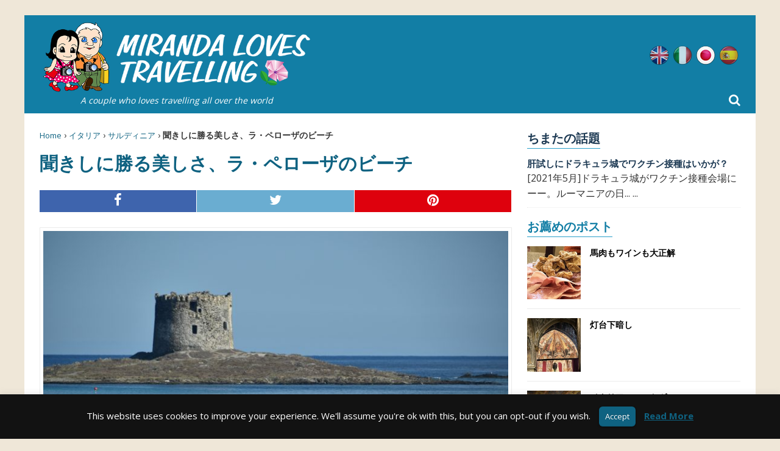

--- FILE ---
content_type: text/html; charset=UTF-8
request_url: https://mirandalovestravelling.com/ja/%E8%81%9E%E3%81%8D%E3%81%97%E3%81%AB%E5%8B%9D%E3%82%8B%E7%BE%8E%E3%81%97%E3%81%95%E3%80%81%E3%83%A9%E3%83%BB%E3%83%9A%E3%83%AD%E3%83%BC%E3%82%B6%E3%81%AE%E3%83%93%E3%83%BC%E3%83%81/
body_size: 22165
content:
<!DOCTYPE html>
<html lang="ja">
<head>
  <meta charset="utf-8">
  <meta name='robots' content='index, follow, max-image-preview:large, max-snippet:-1, max-video-preview:-1' />
<link rel="alternate" hreflang="en" href="https://mirandalovestravelling.com/the-beauty-of-la-pelosa-island-exceeded-our-expecation/" />
<link rel="alternate" hreflang="it" href="https://mirandalovestravelling.com/it/la-bellezza-della-spiaggia-de-la-pelosa-e-stata-superiore-alle-nostre-aspettative/" />
<link rel="alternate" hreflang="ja" href="https://mirandalovestravelling.com/ja/%e8%81%9e%e3%81%8d%e3%81%97%e3%81%ab%e5%8b%9d%e3%82%8b%e7%be%8e%e3%81%97%e3%81%95%e3%80%81%e3%83%a9%e3%83%bb%e3%83%9a%e3%83%ad%e3%83%bc%e3%82%b6%e3%81%ae%e3%83%93%e3%83%bc%e3%83%81/" />
<link rel="alternate" hreflang="es" href="https://mirandalovestravelling.com/es/la-belleza-de-la-playa-de-la-pelosa-supero-nuestras-expectativas/" />
<link rel="alternate" hreflang="x-default" href="https://mirandalovestravelling.com/the-beauty-of-la-pelosa-island-exceeded-our-expecation/" />
<link rel="alternate" href="https://mirandalovestravelling.com/the-beauty-of-la-pelosa-island-exceeded-our-expecation/" hreflang="x-default" /><style>html{font-family:sans-serif;-ms-text-size-adjust:100%;-webkit-text-size-adjust:100%}body{margin:0}article,aside,header,nav{display:block}a{background-color:transparent}h1{font-size:2em;margin:.67em 0}img{border:0}svg:not(:root){overflow:hidden}button,input{color:inherit;font:inherit;margin:0}button{overflow:visible}button{text-transform:none}button{-webkit-appearance:button}button::-moz-focus-inner,input::-moz-focus-inner{border:0;padding:0}input{line-height:normal}*,:after,:before{box-sizing:border-box}html{font-size:10px}body{font-family:Helvetica Neue,Helvetica,Arial,sans-serif;font-size:14px;line-height:1.42857143;color:#333;background-color:#fff}button,input{font-family:inherit;font-size:inherit;line-height:inherit}a{color:#337ab7}img{vertical-align:middle}.img-responsive{display:block;max-width:100%;height:auto}h1{font-family:inherit;font-weight:500;line-height:1.1;color:inherit}h1{margin-top:20px;margin-bottom:10px}h1{font-size:36px}ul{margin-top:0;margin-bottom:10px}ul ul{margin-bottom:0}.container-fluid{padding-right:15px;padding-left:15px;margin-right:auto;margin-left:auto}.container-fluid:after,.container-fluid:before{display:table;content:" "}.container-fluid:after{clear:both}.row{margin-right:-15px;margin-left:-15px}.row:after,.row:before{display:table;content:" "}.row:after{clear:both}.col-md-4,.col-md-8,.col-xs-12,.col-xs-3,.col-xs-4,.col-xs-5,.col-xs-7,.col-xs-9{position:relative;min-height:1px;padding-right:15px;padding-left:15px}.col-xs-12,.col-xs-3,.col-xs-4,.col-xs-5,.col-xs-7,.col-xs-9{float:left}.col-xs-3{width:25%}.col-xs-4{width:33.33333333%}.col-xs-5{width:41.66666667%}.col-xs-7{width:58.33333333%}.col-xs-9{width:75%}.col-xs-12{width:100%}@media (min-width:992px){.col-md-4,.col-md-8{float:left}.col-md-4{width:33.33333333%}.col-md-8{width:66.66666667%}}label{display:inline-block;max-width:100%;margin-bottom:5px;font-weight:700}.comment-form input[type=url]{display:block;width:100%;height:34px;padding:6px 12px;font-size:14px;line-height:1.42857143;color:#555;background-color:#fff;background-image:none;border:1px solid #ccc;border-radius:4px;box-shadow:inset 0 1px 1px rgba(0,0,0,.075)}.comment-form input[type=url]::-moz-placeholder{color:#999;opacity:1}.comment-form input:-ms-input-placeholder[type=url]{color:#999}.comment-form input[type=url]::-webkit-input-placeholder{color:#999}.comment-form input[type=url]::-ms-expand{background-color:transparent;border:0}.comment-form p{margin-bottom:15px}.caret{display:inline-block;width:0;height:0;margin-left:2px;vertical-align:middle;border-top:4px dashed;border-right:4px solid transparent;border-left:4px solid transparent}.dropdown{position:relative}.dropdown-menu{position:absolute;top:100%;left:0;z-index:1000;display:none;float:left;min-width:160px;padding:5px 0;margin:2px 0 0;font-size:14px;text-align:left;list-style:none;background-color:#fff;background-clip:padding-box;border:1px solid #ccc;border:1px solid rgba(0,0,0,.15);border-radius:4px;box-shadow:0 6px 12px rgba(0,0,0,.175)}.dropdown-menu>li>a{display:block;padding:3px 20px;clear:both;font-weight:400;line-height:1.42857143;color:#333;white-space:nowrap}.clearfix:after,.clearfix:before{display:table;content:" "}.clearfix:after{clear:both}.pull-left{float:left!important}@-ms-viewport{width:device-width}@media (max-width:767px){.hidden-xs{display:none!important}}@media (min-width:768px) and (max-width:991px){.hidden-sm{display:none!important}}@media (min-width:992px) and (max-width:1199px){.hidden-md{display:none!important}}@media (min-width:1200px){.hidden-lg{display:none!important}}*,:after,:before{box-sizing:border-box}html{font-size:62.5%}body,html{margin:0;padding:0;border:0;font-family:Open Sans,Helvetica,Arial,sans-serif;vertical-align:baseline;text-align:left;color:#333;-webkit-font-smoothing:antialiased;-moz-osx-font-smoothing:grayscale}article,aside,header,nav{display:block}.col-md-4,.col-md-8,.col-xs-12,.col-xs-3,.col-xs-4,.col-xs-5,.col-xs-7,.col-xs-9,.container-fluid{padding:0 25px}.row{margin-left:-25px;margin-right:-25px}.full-width{width:100%}.dropdown .caret{margin:0 0 0 8px}.dropdown-menu li{width:23em!important}body{font-size:16px;font-size:1.6rem;line-height:1.6;word-wrap:break-word;background-color:#efe7d8}#middle{max-width:1200px;margin:25px auto;padding:0;background:#fff}.content-left{padding-right:0}.hide-text{text-indent:100%;white-space:nowrap;overflow:hidden}@media only screen and (max-width:1199px){#middle{max-width:960px}}@media only screen and (max-width:991px){#middle{max-width:inherit;width:100%;margin:0 0 50px;padding:104px 0 0;overflow-x:hidden}}@media only screen and (max-width:767px){#middle{padding:130px 0 0}}h1{font-family:Open Sans,Helvetica,Arial,sans-serif;color:#0f6281;line-height:1.3;font-weight:700;margin:0 0 3px}h1:first-letter{text-transform:capitalize}h1{font-size:30px;font-size:3rem}strong{font-weight:700}i{font-style:italic}p{margin:0 0 10px}p:last-child{margin:0}a{color:#1b3852;text-decoration:none}ul{list-style:none;margin:0;padding:0}@media only screen and (max-width:991px){h1{font-size:28px;font-size:2.8rem}}@media only screen and (max-width:479px){h1{font-size:24px;font-size:2.4rem}}.mlt-breadcrumb{font-size:14px;font-size:1.4rem;padding:0 0 5px;margin-bottom:10px}.mlt-breadcrumb a{font-size:13px;font-size:1.3rem;font-weight:400;color:#0f6281}@media only screen and (max-width:1199px){.mlt-breadcrumb{margin-top:10px}}.comment-form-url{display:none}.comment-form p{float:left;position:relative;width:100%}.comment-form p input[type=url]{float:left;width:100%!important;height:40px!important}#cookie-law-info-bar{position:absolute;z-index:9999;width:100%;padding:20px 0;margin:0 auto;text-align:center;border:0}#cookie-law-info-bar span{vertical-align:middle}#cookie-law-info-bar .cli-plugin-button,#cookie-law-info-bar .cli-plugin-button:visited{position:relative;display:inline-block;line-height:22px;padding:5px 10px;margin:auto 10px;color:#fff;text-decoration:none;text-shadow:0 -1px 1px rgba(0,0,0,.25);box-shadow:0 1px 3px rgba(0,0,0,.6);border-radius:6px;border-bottom:1px solid rgba(0,0,0,.25);background:#666}.entry-content .share-buttons{margin:0 0 20px;overflow:hidden}.entry-content .share-buttons a{padding:0;border-right:1px solid #fff}.entry-content .mlt-share-button{display:block;width:100%;height:100%;text-align:center;text-transform:uppercase}.entry-content .mlt-share-button .fa{display:inline-block;font-size:22px;font-size:2.2rem}@media only screen and (max-width:991px){.sidebar-right{padding-left:10px;padding-right:10px}}@media only screen and (max-width:1199px){.content-left{padding:0 10px}}@media only screen and (max-width:479px){.entry-content .mlt-share-button{font-size:12px;font-size:1.2rem}}.mlt-header{position:relative;background:#127ea5;margin-bottom:25px}.mlt-header .mlt-logo{padding:10px 25px}.mlt-header .mlt-logo .claim{color:#fff;font-style:italic;text-align:center;font-size:14px;display:block}.mlt-header .lang_sel_list_horizontal{float:right;padding-top:50px}.mlt-header .lang_sel_list_horizontal ul{float:left}.mlt-header .lang_sel_list_horizontal ul li{float:left;width:32px;height:32px;margin:0 3px;background-image:url(/wp-content/themes/mirandalovestravelling/dist/images/flags/flags.png);background-repeat:no-repeat;display:inline-block;overflow:hidden;-moz-opacity:.75;-khtml-opacity:.75;opacity:.75}.mlt-header .lang_sel_list_horizontal ul li.lang-active{-moz-opacity:1;-khtml-opacity:1;opacity:1}.mlt-header .lang_sel_list_horizontal ul li.icl-en{background-position:0 0}.mlt-header .lang_sel_list_horizontal ul li.icl-it{background-position:0 -32px}.mlt-header .lang_sel_list_horizontal ul li.icl-ja{background-position:-32px -32px}.mlt-header .lang_sel_list_horizontal ul li.icl-es{background-position:-32px 0}.mlt-header .lang_sel_list_horizontal ul li a{float:left;width:100%;height:100%}.mlt-header .mlt-main-nav-wrap{background:#299fca;text-transform:uppercase}.mlt-header .mlt-main-nav-wrap .mlt-main-nav{float:left;width:auto}.mlt-header .mlt-main-nav-wrap .mlt-main-nav li{float:left;position:relative;font-weight:700}.mlt-header .mlt-main-nav-wrap .mlt-main-nav li.current-menu-parent a{color:#fc0}.mlt-header .mlt-main-nav-wrap .mlt-main-nav li:first-child a{padding-left:25px;border:0}.mlt-header .mlt-main-nav-wrap .mlt-main-nav li:last-child a{padding-right:25px}.mlt-header .mlt-main-nav-wrap .mlt-main-nav li a{display:block;color:#fff;padding:10px 18px;font-size:15px;font-size:1.5rem;border-left:1px solid hsla(0,0%,100%,.1)}.mlt-header .mlt-main-nav-wrap .mlt-main-nav ul ul{display:none;position:absolute}.mlt-header .mlt-main-nav-wrap .mlt-main-nav ul ul li{width:16em}.mlt-header .mlt-main-nav-wrap .mlt-main-nav .search-icon-menu{position:absolute;right:25px;bottom:0;height:44px;line-height:44px;color:#fff;font-size:20px;font-size:2rem}.mlt-header .mlt-main-nav-wrap .mlt-main-nav .searchform{position:absolute;top:100%;left:0;width:100%;height:60px;padding:5px 50px;background:#fff;border-top:1px solid #f0f7fa;box-shadow:0 2px 2px -1px rgba(0,0,0,.25);display:none;z-index:2}.mlt-header .mlt-main-nav-wrap .mlt-main-nav .searchform .close-icon,.mlt-header .mlt-main-nav-wrap .mlt-main-nav .searchform .search-icon{position:absolute;top:0;height:59px;line-height:59px;color:#1b3852;font-size:20px;font-size:2rem}.mlt-header .mlt-main-nav-wrap .mlt-main-nav .searchform .search-icon{left:25px}.mlt-header .mlt-main-nav-wrap .mlt-main-nav .searchform input{float:left;width:100%;height:50px;line-height:50px;padding:15px;margin:0;border:0;color:#1b3852}.mlt-header .mlt-main-nav-wrap .mlt-main-nav .searchform .close-icon{right:25px}@media only screen and (max-width:1199px){.mlt-header .mlt-main-nav-wrap .mlt-main-nav li a{padding:10px 15px;font-size:14px;font-size:1.4rem}.mlt-header .mlt-main-nav-wrap .mlt-main-nav .search-icon-menu{height:42px;line-height:42px;font-size:18px;font-size:1.8rem}.mlt-header .mlt-main-nav-wrap .mlt-main-nav .searchform{padding:5px 45px}.mlt-header .mlt-main-nav-wrap .mlt-main-nav .searchform .close-icon,.mlt-header .mlt-main-nav-wrap .mlt-main-nav .searchform .search-icon{font-size:18px;font-size:1.8rem}}@media only screen and (max-width:991px){#header-mobile{position:fixed;display:block;top:0;left:0;width:100%;height:70px;z-index:9999;background:#127ea5}#header-mobile #mlt-btn-menu{position:absolute;left:0;top:0;width:65px;height:70px;line-height:70px;text-align:center;color:#fff;font-size:25px;font-size:2.5rem;border-right:1px solid hsla(0,0%,100%,.1)}#header-mobile .mlt-logo-mobile{position:absolute;left:50%;right:auto;transform:translate(-50%);height:70px;padding:10px 0}#header-mobile .mlt-logo-mobile img{float:left;width:auto;height:50px}#header-mobile .mob-search-icon-menu{position:absolute;top:0;right:0;width:65px;height:70px;line-height:70px;text-align:center;color:#fff;font-size:25px;font-size:2.5rem;border-left:1px solid hsla(0,0%,100%,.1)}#header-mobile .searchform{position:absolute;top:100%;left:0;width:100%;height:60px;padding:5px 45px;background:#fff;border-top:1px solid #f0f7fa;box-shadow:0 2px 2px -1px rgba(0,0,0,.25);display:none;z-index:99999}#header-mobile .searchform .close-icon,#header-mobile .searchform .search-icon{position:absolute;top:0;height:59px;line-height:59px;color:#1b3852;font-size:20px;font-size:2rem}#header-mobile .searchform .search-icon{left:20px}#header-mobile .searchform input{float:left;width:100%;height:50px;line-height:50px;padding:15px;margin:0;border:0;color:#1b3852}#header-mobile .searchform .close-icon{right:20px}}@media only screen and (max-width:479px){#header-mobile #mlt-btn-menu,#header-mobile .mob-search-icon-menu{font-size:22px;font-size:2.2rem}}@media only screen and (max-width:991px){#sticky-footer{position:absolute;left:0;top:70px;width:100%;z-index:20;background:#f8f8f8;background:linear-gradient(180deg,#f8f8f8 0,#f1f1f1 50%,#f8f8f8);box-shadow:0 1px 4px 0 rgba(0,0,0,.4)}#sticky-footer .lang_sel_list_horizontal{float:left;position:relative;left:50%;right:auto;transform:translate(-50%);padding:5px 0}#sticky-footer .lang_sel_list_horizontal ul{float:left}#sticky-footer .lang_sel_list_horizontal ul li{float:left;width:24px;height:24px;margin:0 5px;background-image:url(/wp-content/themes/mirandalovestravelling/dist/images/flags/flags-mob.png);background-repeat:no-repeat;display:inline-block;overflow:hidden;-moz-opacity:.5;-khtml-opacity:.5;opacity:.5}#sticky-footer .lang_sel_list_horizontal ul li.icl-en{background-position:0 0}#sticky-footer .lang_sel_list_horizontal ul li.icl-it{background-position:0 -24px}#sticky-footer .lang_sel_list_horizontal ul li.icl-ja{background-position:-24px -24px}#sticky-footer .lang_sel_list_horizontal ul li.icl-es{background-position:-24px 0}#sticky-footer .lang_sel_list_horizontal ul li a{float:left;width:100%;height:100%}#sticky-footer .lang_sel_list_horizontal ul li.lang-active{-moz-opacity:1;-khtml-opacity:1;opacity:1}}article .entry-content .share-buttons{margin-bottom:20px;overflow:hidden;display:block;width:100%;height:100%;font-size:16px;font-size:1.6rem;padding:5px 0;text-align:center;text-transform:uppercase}article .entry-content .share-buttons a{color:#fff;text-align:center}article .entry-content .share-buttons span{width:100%;display:block;text-align:center;padding:5px}article .entry-content .share-buttons .mlt-facebook span{background:#3e64ad}article .entry-content .share-buttons .mlt-twitter span{background:#6aadd1}article .entry-content .share-buttons .mlt-pinterest span{background:#de010d}.hentry .entry-title{padding:0 0 10px;margin-bottom:10px;text-transform:uppercase}.hentry .single-post-thumbnail{text-align:center}.hentry .single-post-thumbnail img{margin:0 auto 15px;border:1px solid #ebebeb;padding:5px;width:100%}.widget{float:left;width:100%;margin:0 0 15px}.sidebar-right .widget-title{margin-bottom:15px;color:#127ea5;display:inline-block;border-bottom:1px solid #299fca;font-weight:700;font-size:20px;font-size:2rem}#fb-root{display:none}.mlt-featured li{padding:15px 0;border-bottom:1px solid #ebebeb;text-transform:uppercase;font-weight:700;font-size:14px;font-size:1.4rem}.mlt-featured li:first-child{padding-top:0}.mlt-featured li a{color:#000}.mlt-featured li .mlt-featured-thumb{padding:0;overflow:hidden;position:relative}.mlt-featured li .mlt-featured-thumb:before{display:block;content:"";width:100%;padding-top:100%}.mlt-featured li .mlt-featured-thumb>.square{position:absolute;top:0;left:0;right:0;bottom:0}.mlt-featured li .mlt-featured-thumb img{width:100%;height:100%;-o-object-fit:cover;object-fit:cover;-o-object-position:50% 0;object-position:50% 0}.mlt-featured li .mlt-featured-title{padding:0 0 0 15px}.comments .comment-respond .comment-form p{margin:0 0 25px}.comments .comment-respond .comment-form p:last-child{margin:0}.comments .comment-respond .comment-form p label{float:left;width:100%}.close-icon,.search-icon{display:none}.searchform input{width:100%;padding:10px}</style>
	<title>聞きしに勝る美しさ、ラ・ペローザのビーチ</title>
<link crossorigin data-rocket-preconnect href="https://connect.facebook.net" rel="preconnect">
<link crossorigin data-rocket-preconnect href="https://www.googletagmanager.com" rel="preconnect">
<link crossorigin data-rocket-preconnect href="https://d31qbv1cthcecs.cloudfront.net" rel="preconnect">
<link crossorigin data-rocket-preconnect href="https://www.google-analytics.com" rel="preconnect">
<link crossorigin data-rocket-preconnect href="https://ajax.googleapis.com" rel="preconnect">
<link crossorigin data-rocket-preconnect href="https://fonts.googleapis.com" rel="preconnect"><link rel="preload" data-rocket-preload as="image" href="https://mirandalovestravelling.com/media/2016/08/La-Pelosa-2020-24-768x512.jpg" imagesrcset="https://mirandalovestravelling.com/media/2016/08/La-Pelosa-2020-24-768x512.jpg 768w, https://mirandalovestravelling.com/media/2016/08/La-Pelosa-2020-24-336x224.jpg 336w, https://mirandalovestravelling.com/media/2016/08/La-Pelosa-2020-24.jpg 1920w" imagesizes="(max-width: 768px) 100vw, 768px" fetchpriority="high">
	<meta name="description" content="イタリアのサルディニア島のアルゲーロ滞在中に、何が何でも行きたかったのが、スティンティーノにあるラ・ペローザというビーチです。" />
	<link rel="canonical" href="https://mirandalovestravelling.com/ja/聞きしに勝る美しさ、ラ・ペローザのビーチ/" />
	<meta property="og:locale" content="ja_JP" />
	<meta property="og:type" content="article" />
	<meta property="og:title" content="聞きしに勝る美しさ、ラ・ペローザのビーチ" />
	<meta property="og:description" content="【2020年9月】イタリアのサルディニア島のアルゲーロ滞在中に、何が何でも行きたかったのが、スティンティーノにあるラ・ペローザというビーチです。" />
	<meta property="og:url" content="https://mirandalovestravelling.com/ja/%e8%81%9e%e3%81%8d%e3%81%97%e3%81%ab%e5%8b%9d%e3%82%8b%e7%be%8e%e3%81%97%e3%81%95%e3%80%81%e3%83%a9%e3%83%bb%e3%83%9a%e3%83%ad%e3%83%bc%e3%82%b6%e3%81%ae%e3%83%93%e3%83%bc%e3%83%81/" />
	<meta property="og:site_name" content="Miranda Loves Travelling" />
	<meta property="article:published_time" content="2020-11-20T09:27:42+00:00" />
	<meta property="article:modified_time" content="2020-11-16T12:10:28+00:00" />
	<meta property="og:image" content="https://mirandalovestravelling.com/media/2016/08/La-Pelosa-2020-24.jpg" />
	<meta property="og:image:width" content="1920" />
	<meta property="og:image:height" content="1280" />
	<meta property="og:image:type" content="image/jpeg" />
	<meta name="author" content="Miranda" />
	<meta name="twitter:card" content="summary_large_image" />
	<meta name="twitter:label1" content="執筆者" />
	<meta name="twitter:data1" content="" />
	<script type="application/ld+json" class="yoast-schema-graph">{"@context":"https://schema.org","@graph":[{"@type":"WebPage","@id":"https://mirandalovestravelling.com/ja/%e8%81%9e%e3%81%8d%e3%81%97%e3%81%ab%e5%8b%9d%e3%82%8b%e7%be%8e%e3%81%97%e3%81%95%e3%80%81%e3%83%a9%e3%83%bb%e3%83%9a%e3%83%ad%e3%83%bc%e3%82%b6%e3%81%ae%e3%83%93%e3%83%bc%e3%83%81/","url":"https://mirandalovestravelling.com/ja/%e8%81%9e%e3%81%8d%e3%81%97%e3%81%ab%e5%8b%9d%e3%82%8b%e7%be%8e%e3%81%97%e3%81%95%e3%80%81%e3%83%a9%e3%83%bb%e3%83%9a%e3%83%ad%e3%83%bc%e3%82%b6%e3%81%ae%e3%83%93%e3%83%bc%e3%83%81/","name":"聞きしに勝る美しさ、ラ・ペローザのビーチ","isPartOf":{"@id":"https://mirandalovestravelling.com/ja/#website"},"primaryImageOfPage":{"@id":"https://mirandalovestravelling.com/ja/%e8%81%9e%e3%81%8d%e3%81%97%e3%81%ab%e5%8b%9d%e3%82%8b%e7%be%8e%e3%81%97%e3%81%95%e3%80%81%e3%83%a9%e3%83%bb%e3%83%9a%e3%83%ad%e3%83%bc%e3%82%b6%e3%81%ae%e3%83%93%e3%83%bc%e3%83%81/#primaryimage"},"image":{"@id":"https://mirandalovestravelling.com/ja/%e8%81%9e%e3%81%8d%e3%81%97%e3%81%ab%e5%8b%9d%e3%82%8b%e7%be%8e%e3%81%97%e3%81%95%e3%80%81%e3%83%a9%e3%83%bb%e3%83%9a%e3%83%ad%e3%83%bc%e3%82%b6%e3%81%ae%e3%83%93%e3%83%bc%e3%83%81/#primaryimage"},"thumbnailUrl":"https://mirandalovestravelling.com/media/2016/08/La-Pelosa-2020-24.jpg","datePublished":"2020-11-20T09:27:42+00:00","dateModified":"2020-11-16T12:10:28+00:00","author":{"@id":"https://mirandalovestravelling.com/ja/#/schema/person/87298ef6c6b6c2d9f8cbd1d0850c2ac8"},"description":"【2020年9月】イタリアのサルディニア島のアルゲーロ滞在中に、何が何でも行きたかったのが、スティンティーノにあるラ・ペローザというビーチです。","breadcrumb":{"@id":"https://mirandalovestravelling.com/ja/%e8%81%9e%e3%81%8d%e3%81%97%e3%81%ab%e5%8b%9d%e3%82%8b%e7%be%8e%e3%81%97%e3%81%95%e3%80%81%e3%83%a9%e3%83%bb%e3%83%9a%e3%83%ad%e3%83%bc%e3%82%b6%e3%81%ae%e3%83%93%e3%83%bc%e3%83%81/#breadcrumb"},"inLanguage":"ja","potentialAction":[{"@type":"ReadAction","target":["https://mirandalovestravelling.com/ja/%e8%81%9e%e3%81%8d%e3%81%97%e3%81%ab%e5%8b%9d%e3%82%8b%e7%be%8e%e3%81%97%e3%81%95%e3%80%81%e3%83%a9%e3%83%bb%e3%83%9a%e3%83%ad%e3%83%bc%e3%82%b6%e3%81%ae%e3%83%93%e3%83%bc%e3%83%81/"]}]},{"@type":"ImageObject","inLanguage":"ja","@id":"https://mirandalovestravelling.com/ja/%e8%81%9e%e3%81%8d%e3%81%97%e3%81%ab%e5%8b%9d%e3%82%8b%e7%be%8e%e3%81%97%e3%81%95%e3%80%81%e3%83%a9%e3%83%bb%e3%83%9a%e3%83%ad%e3%83%bc%e3%82%b6%e3%81%ae%e3%83%93%e3%83%bc%e3%83%81/#primaryimage","url":"https://mirandalovestravelling.com/media/2016/08/La-Pelosa-2020-24.jpg","contentUrl":"https://mirandalovestravelling.com/media/2016/08/La-Pelosa-2020-24.jpg","width":1920,"height":1280,"caption":"Spiaggia e torre"},{"@type":"BreadcrumbList","@id":"https://mirandalovestravelling.com/ja/%e8%81%9e%e3%81%8d%e3%81%97%e3%81%ab%e5%8b%9d%e3%82%8b%e7%be%8e%e3%81%97%e3%81%95%e3%80%81%e3%83%a9%e3%83%bb%e3%83%9a%e3%83%ad%e3%83%bc%e3%82%b6%e3%81%ae%e3%83%93%e3%83%bc%e3%83%81/#breadcrumb","itemListElement":[{"@type":"ListItem","position":1,"name":"Home","item":"https://mirandalovestravelling.com/ja/"},{"@type":"ListItem","position":2,"name":"イタリア","item":"https://mirandalovestravelling.com/ja/location/%e3%82%a4%e3%82%bf%e3%83%aa%e3%82%a2/"},{"@type":"ListItem","position":3,"name":"サルディニア","item":"https://mirandalovestravelling.com/ja/location/%e3%82%a4%e3%82%bf%e3%83%aa%e3%82%a2/%e3%82%b5%e3%83%ab%e3%83%87%e3%82%a3%e3%83%8b%e3%82%a2/"},{"@type":"ListItem","position":4,"name":"聞きしに勝る美しさ、ラ・ペローザのビーチ"}]},{"@type":"WebSite","@id":"https://mirandalovestravelling.com/ja/#website","url":"https://mirandalovestravelling.com/ja/","name":"Miranda Loves Travelling","description":"私の旅行日記","potentialAction":[{"@type":"SearchAction","target":{"@type":"EntryPoint","urlTemplate":"https://mirandalovestravelling.com/ja/?s={search_term_string}"},"query-input":"required name=search_term_string"}],"inLanguage":"ja"},{"@type":"Person","@id":"https://mirandalovestravelling.com/ja/#/schema/person/87298ef6c6b6c2d9f8cbd1d0850c2ac8","name":"Miranda","image":{"@type":"ImageObject","inLanguage":"ja","@id":"https://mirandalovestravelling.com/ja/#/schema/person/image/","url":"https://secure.gravatar.com/avatar/979d7e5ee6a879380bc5301d98046c08?s=96&r=g","contentUrl":"https://secure.gravatar.com/avatar/979d7e5ee6a879380bc5301d98046c08?s=96&r=g","caption":"Miranda"},"description":"We are a couple who love travelling all over the world. Walking in the unknown towns, taking photos and eating local foods are the purpose of our life. When we are not travelling, we are always planning for the next journeys."}]}</script>



<link rel="alternate" type="application/rss+xml" title="Miranda Loves Travelling &raquo; 聞きしに勝る美しさ、ラ・ペローザのビーチ のコメントのフィード" href="https://mirandalovestravelling.com/ja/%e8%81%9e%e3%81%8d%e3%81%97%e3%81%ab%e5%8b%9d%e3%82%8b%e7%be%8e%e3%81%97%e3%81%95%e3%80%81%e3%83%a9%e3%83%bb%e3%83%9a%e3%83%ad%e3%83%bc%e3%82%b6%e3%81%ae%e3%83%93%e3%83%bc%e3%83%81/feed/" />
<style type="text/css">
img.wp-smiley,
img.emoji {
	display: inline !important;
	border: none !important;
	box-shadow: none !important;
	height: 1em !important;
	width: 1em !important;
	margin: 0 0.07em !important;
	vertical-align: -0.1em !important;
	background: none !important;
	padding: 0 !important;
}
</style>
	<style type="text/css" media="all">
.wpautoterms-footer{background-color:#ffffff;text-align:center;}
.wpautoterms-footer a{color:#000000;font-family:Arial, sans-serif;font-size:14px;}
.wpautoterms-footer .separator{color:#cccccc;font-family:Arial, sans-serif;font-size:14px;}</style>
<link rel='stylesheet' id='wp-block-library-css' href='https://mirandalovestravelling.com/wp-includes/css/dist/block-library/style.min.css' type='text/css' media='all' />
<link rel='stylesheet' id='classic-theme-styles-css' href='https://mirandalovestravelling.com/wp-includes/css/classic-themes.min.css' type='text/css' media='all' />
<style id='global-styles-inline-css' type='text/css'>
body{--wp--preset--color--black: #000000;--wp--preset--color--cyan-bluish-gray: #abb8c3;--wp--preset--color--white: #ffffff;--wp--preset--color--pale-pink: #f78da7;--wp--preset--color--vivid-red: #cf2e2e;--wp--preset--color--luminous-vivid-orange: #ff6900;--wp--preset--color--luminous-vivid-amber: #fcb900;--wp--preset--color--light-green-cyan: #7bdcb5;--wp--preset--color--vivid-green-cyan: #00d084;--wp--preset--color--pale-cyan-blue: #8ed1fc;--wp--preset--color--vivid-cyan-blue: #0693e3;--wp--preset--color--vivid-purple: #9b51e0;--wp--preset--gradient--vivid-cyan-blue-to-vivid-purple: linear-gradient(135deg,rgba(6,147,227,1) 0%,rgb(155,81,224) 100%);--wp--preset--gradient--light-green-cyan-to-vivid-green-cyan: linear-gradient(135deg,rgb(122,220,180) 0%,rgb(0,208,130) 100%);--wp--preset--gradient--luminous-vivid-amber-to-luminous-vivid-orange: linear-gradient(135deg,rgba(252,185,0,1) 0%,rgba(255,105,0,1) 100%);--wp--preset--gradient--luminous-vivid-orange-to-vivid-red: linear-gradient(135deg,rgba(255,105,0,1) 0%,rgb(207,46,46) 100%);--wp--preset--gradient--very-light-gray-to-cyan-bluish-gray: linear-gradient(135deg,rgb(238,238,238) 0%,rgb(169,184,195) 100%);--wp--preset--gradient--cool-to-warm-spectrum: linear-gradient(135deg,rgb(74,234,220) 0%,rgb(151,120,209) 20%,rgb(207,42,186) 40%,rgb(238,44,130) 60%,rgb(251,105,98) 80%,rgb(254,248,76) 100%);--wp--preset--gradient--blush-light-purple: linear-gradient(135deg,rgb(255,206,236) 0%,rgb(152,150,240) 100%);--wp--preset--gradient--blush-bordeaux: linear-gradient(135deg,rgb(254,205,165) 0%,rgb(254,45,45) 50%,rgb(107,0,62) 100%);--wp--preset--gradient--luminous-dusk: linear-gradient(135deg,rgb(255,203,112) 0%,rgb(199,81,192) 50%,rgb(65,88,208) 100%);--wp--preset--gradient--pale-ocean: linear-gradient(135deg,rgb(255,245,203) 0%,rgb(182,227,212) 50%,rgb(51,167,181) 100%);--wp--preset--gradient--electric-grass: linear-gradient(135deg,rgb(202,248,128) 0%,rgb(113,206,126) 100%);--wp--preset--gradient--midnight: linear-gradient(135deg,rgb(2,3,129) 0%,rgb(40,116,252) 100%);--wp--preset--duotone--dark-grayscale: url('#wp-duotone-dark-grayscale');--wp--preset--duotone--grayscale: url('#wp-duotone-grayscale');--wp--preset--duotone--purple-yellow: url('#wp-duotone-purple-yellow');--wp--preset--duotone--blue-red: url('#wp-duotone-blue-red');--wp--preset--duotone--midnight: url('#wp-duotone-midnight');--wp--preset--duotone--magenta-yellow: url('#wp-duotone-magenta-yellow');--wp--preset--duotone--purple-green: url('#wp-duotone-purple-green');--wp--preset--duotone--blue-orange: url('#wp-duotone-blue-orange');--wp--preset--font-size--small: 13px;--wp--preset--font-size--medium: 20px;--wp--preset--font-size--large: 36px;--wp--preset--font-size--x-large: 42px;--wp--preset--spacing--20: 0.44rem;--wp--preset--spacing--30: 0.67rem;--wp--preset--spacing--40: 1rem;--wp--preset--spacing--50: 1.5rem;--wp--preset--spacing--60: 2.25rem;--wp--preset--spacing--70: 3.38rem;--wp--preset--spacing--80: 5.06rem;--wp--preset--shadow--natural: 6px 6px 9px rgba(0, 0, 0, 0.2);--wp--preset--shadow--deep: 12px 12px 50px rgba(0, 0, 0, 0.4);--wp--preset--shadow--sharp: 6px 6px 0px rgba(0, 0, 0, 0.2);--wp--preset--shadow--outlined: 6px 6px 0px -3px rgba(255, 255, 255, 1), 6px 6px rgba(0, 0, 0, 1);--wp--preset--shadow--crisp: 6px 6px 0px rgba(0, 0, 0, 1);}:where(.is-layout-flex){gap: 0.5em;}body .is-layout-flow > .alignleft{float: left;margin-inline-start: 0;margin-inline-end: 2em;}body .is-layout-flow > .alignright{float: right;margin-inline-start: 2em;margin-inline-end: 0;}body .is-layout-flow > .aligncenter{margin-left: auto !important;margin-right: auto !important;}body .is-layout-constrained > .alignleft{float: left;margin-inline-start: 0;margin-inline-end: 2em;}body .is-layout-constrained > .alignright{float: right;margin-inline-start: 2em;margin-inline-end: 0;}body .is-layout-constrained > .aligncenter{margin-left: auto !important;margin-right: auto !important;}body .is-layout-constrained > :where(:not(.alignleft):not(.alignright):not(.alignfull)){max-width: var(--wp--style--global--content-size);margin-left: auto !important;margin-right: auto !important;}body .is-layout-constrained > .alignwide{max-width: var(--wp--style--global--wide-size);}body .is-layout-flex{display: flex;}body .is-layout-flex{flex-wrap: wrap;align-items: center;}body .is-layout-flex > *{margin: 0;}:where(.wp-block-columns.is-layout-flex){gap: 2em;}.has-black-color{color: var(--wp--preset--color--black) !important;}.has-cyan-bluish-gray-color{color: var(--wp--preset--color--cyan-bluish-gray) !important;}.has-white-color{color: var(--wp--preset--color--white) !important;}.has-pale-pink-color{color: var(--wp--preset--color--pale-pink) !important;}.has-vivid-red-color{color: var(--wp--preset--color--vivid-red) !important;}.has-luminous-vivid-orange-color{color: var(--wp--preset--color--luminous-vivid-orange) !important;}.has-luminous-vivid-amber-color{color: var(--wp--preset--color--luminous-vivid-amber) !important;}.has-light-green-cyan-color{color: var(--wp--preset--color--light-green-cyan) !important;}.has-vivid-green-cyan-color{color: var(--wp--preset--color--vivid-green-cyan) !important;}.has-pale-cyan-blue-color{color: var(--wp--preset--color--pale-cyan-blue) !important;}.has-vivid-cyan-blue-color{color: var(--wp--preset--color--vivid-cyan-blue) !important;}.has-vivid-purple-color{color: var(--wp--preset--color--vivid-purple) !important;}.has-black-background-color{background-color: var(--wp--preset--color--black) !important;}.has-cyan-bluish-gray-background-color{background-color: var(--wp--preset--color--cyan-bluish-gray) !important;}.has-white-background-color{background-color: var(--wp--preset--color--white) !important;}.has-pale-pink-background-color{background-color: var(--wp--preset--color--pale-pink) !important;}.has-vivid-red-background-color{background-color: var(--wp--preset--color--vivid-red) !important;}.has-luminous-vivid-orange-background-color{background-color: var(--wp--preset--color--luminous-vivid-orange) !important;}.has-luminous-vivid-amber-background-color{background-color: var(--wp--preset--color--luminous-vivid-amber) !important;}.has-light-green-cyan-background-color{background-color: var(--wp--preset--color--light-green-cyan) !important;}.has-vivid-green-cyan-background-color{background-color: var(--wp--preset--color--vivid-green-cyan) !important;}.has-pale-cyan-blue-background-color{background-color: var(--wp--preset--color--pale-cyan-blue) !important;}.has-vivid-cyan-blue-background-color{background-color: var(--wp--preset--color--vivid-cyan-blue) !important;}.has-vivid-purple-background-color{background-color: var(--wp--preset--color--vivid-purple) !important;}.has-black-border-color{border-color: var(--wp--preset--color--black) !important;}.has-cyan-bluish-gray-border-color{border-color: var(--wp--preset--color--cyan-bluish-gray) !important;}.has-white-border-color{border-color: var(--wp--preset--color--white) !important;}.has-pale-pink-border-color{border-color: var(--wp--preset--color--pale-pink) !important;}.has-vivid-red-border-color{border-color: var(--wp--preset--color--vivid-red) !important;}.has-luminous-vivid-orange-border-color{border-color: var(--wp--preset--color--luminous-vivid-orange) !important;}.has-luminous-vivid-amber-border-color{border-color: var(--wp--preset--color--luminous-vivid-amber) !important;}.has-light-green-cyan-border-color{border-color: var(--wp--preset--color--light-green-cyan) !important;}.has-vivid-green-cyan-border-color{border-color: var(--wp--preset--color--vivid-green-cyan) !important;}.has-pale-cyan-blue-border-color{border-color: var(--wp--preset--color--pale-cyan-blue) !important;}.has-vivid-cyan-blue-border-color{border-color: var(--wp--preset--color--vivid-cyan-blue) !important;}.has-vivid-purple-border-color{border-color: var(--wp--preset--color--vivid-purple) !important;}.has-vivid-cyan-blue-to-vivid-purple-gradient-background{background: var(--wp--preset--gradient--vivid-cyan-blue-to-vivid-purple) !important;}.has-light-green-cyan-to-vivid-green-cyan-gradient-background{background: var(--wp--preset--gradient--light-green-cyan-to-vivid-green-cyan) !important;}.has-luminous-vivid-amber-to-luminous-vivid-orange-gradient-background{background: var(--wp--preset--gradient--luminous-vivid-amber-to-luminous-vivid-orange) !important;}.has-luminous-vivid-orange-to-vivid-red-gradient-background{background: var(--wp--preset--gradient--luminous-vivid-orange-to-vivid-red) !important;}.has-very-light-gray-to-cyan-bluish-gray-gradient-background{background: var(--wp--preset--gradient--very-light-gray-to-cyan-bluish-gray) !important;}.has-cool-to-warm-spectrum-gradient-background{background: var(--wp--preset--gradient--cool-to-warm-spectrum) !important;}.has-blush-light-purple-gradient-background{background: var(--wp--preset--gradient--blush-light-purple) !important;}.has-blush-bordeaux-gradient-background{background: var(--wp--preset--gradient--blush-bordeaux) !important;}.has-luminous-dusk-gradient-background{background: var(--wp--preset--gradient--luminous-dusk) !important;}.has-pale-ocean-gradient-background{background: var(--wp--preset--gradient--pale-ocean) !important;}.has-electric-grass-gradient-background{background: var(--wp--preset--gradient--electric-grass) !important;}.has-midnight-gradient-background{background: var(--wp--preset--gradient--midnight) !important;}.has-small-font-size{font-size: var(--wp--preset--font-size--small) !important;}.has-medium-font-size{font-size: var(--wp--preset--font-size--medium) !important;}.has-large-font-size{font-size: var(--wp--preset--font-size--large) !important;}.has-x-large-font-size{font-size: var(--wp--preset--font-size--x-large) !important;}
.wp-block-navigation a:where(:not(.wp-element-button)){color: inherit;}
:where(.wp-block-columns.is-layout-flex){gap: 2em;}
.wp-block-pullquote{font-size: 1.5em;line-height: 1.6;}
</style>
<link data-minify="1" rel='stylesheet' id='wpml-blocks-css' href='https://mirandalovestravelling.com/wp-content/cache/min/1/wp-content/plugins/sitepress-multilingual-cms/dist/css/blocks/styles.css?ver=1760117854' type='text/css' media='all' />
<link data-minify="1" rel='stylesheet' id='wpautoterms_css-css' href='https://mirandalovestravelling.com/wp-content/cache/min/1/wp-content/plugins/auto-terms-of-service-and-privacy-policy/css/wpautoterms.css?ver=1760117854' type='text/css' media='all' />
<link data-minify="1" rel='stylesheet' id='cookie-law-info-css' href='https://mirandalovestravelling.com/wp-content/cache/min/1/wp-content/plugins/cookie-law-info/legacy/public/css/cookie-law-info-public.css?ver=1760117854' type='text/css' media='all' />
<link data-minify="1" rel='stylesheet' id='cookie-law-info-gdpr-css' href='https://mirandalovestravelling.com/wp-content/cache/min/1/wp-content/plugins/cookie-law-info/legacy/public/css/cookie-law-info-gdpr.css?ver=1760117854' type='text/css' media='all' />
<link rel="https://api.w.org/" href="https://mirandalovestravelling.com/ja/wp-json/" /><link rel="alternate" type="application/json" href="https://mirandalovestravelling.com/ja/wp-json/wp/v2/posts/217965" /><link rel="EditURI" type="application/rsd+xml" title="RSD" href="https://mirandalovestravelling.com/xmlrpc.php?rsd" />
<link rel="wlwmanifest" type="application/wlwmanifest+xml" href="https://mirandalovestravelling.com/wp-includes/wlwmanifest.xml" />

<link rel='shortlink' href='https://mirandalovestravelling.com/ja/?p=217965' />
<link rel="alternate" type="application/json+oembed" href="https://mirandalovestravelling.com/ja/wp-json/oembed/1.0/embed?url=https%3A%2F%2Fmirandalovestravelling.com%2Fja%2F%25e8%2581%259e%25e3%2581%258d%25e3%2581%2597%25e3%2581%25ab%25e5%258b%259d%25e3%2582%258b%25e7%25be%258e%25e3%2581%2597%25e3%2581%2595%25e3%2580%2581%25e3%2583%25a9%25e3%2583%25bb%25e3%2583%259a%25e3%2583%25ad%25e3%2583%25bc%25e3%2582%25b6%25e3%2581%25ae%25e3%2583%2593%25e3%2583%25bc%25e3%2583%2581%2F" />
<link rel="alternate" type="text/xml+oembed" href="https://mirandalovestravelling.com/ja/wp-json/oembed/1.0/embed?url=https%3A%2F%2Fmirandalovestravelling.com%2Fja%2F%25e8%2581%259e%25e3%2581%258d%25e3%2581%2597%25e3%2581%25ab%25e5%258b%259d%25e3%2582%258b%25e7%25be%258e%25e3%2581%2597%25e3%2581%2595%25e3%2580%2581%25e3%2583%25a9%25e3%2583%25bb%25e3%2583%259a%25e3%2583%25ad%25e3%2583%25bc%25e3%2582%25b6%25e3%2581%25ae%25e3%2583%2593%25e3%2583%25bc%25e3%2583%2581%2F&#038;format=xml" />
<style>/* CSS added by WP Meta and Date Remover*/.entry-meta {display:none !important;}
	.home .entry-meta { display: none; }
	.entry-footer {display:none !important;}
	.home .entry-footer { display: none; }</style><!-- Markup (JSON-LD) structured in schema.org ver.4.4.0 START -->
<script type="application/ld+json">
{
    "@context": "http://schema.org",
    "@type": "BreadcrumbList",
    "itemListElement": [
        {
            "@type": "ListItem",
            "position": 1,
            "item": {
                "@id": "https://mirandalovestravelling.com/ja/",
                "name": "Miranda Loves Travelling"
            }
        },
        {
            "@type": "ListItem",
            "position": 2,
            "item": {
                "@id": "https://mirandalovestravelling.com/ja/location/%e3%82%a4%e3%82%bf%e3%83%aa%e3%82%a2/",
                "name": "イタリア"
            }
        },
        {
            "@type": "ListItem",
            "position": 3,
            "item": {
                "@id": "https://mirandalovestravelling.com/ja/location/%e3%82%a4%e3%82%bf%e3%83%aa%e3%82%a2/%e3%82%b5%e3%83%ab%e3%83%87%e3%82%a3%e3%83%8b%e3%82%a2/",
                "name": "サルディニア"
            }
        },
        {
            "@type": "ListItem",
            "position": 4,
            "item": {
                "@id": "https://mirandalovestravelling.com/ja/%E8%81%9E%E3%81%8D%E3%81%97%E3%81%AB%E5%8B%9D%E3%82%8B%E7%BE%8E%E3%81%97%E3%81%95%E3%80%81%E3%83%A9%E3%83%BB%E3%83%9A%E3%83%AD%E3%83%BC%E3%82%B6%E3%81%AE%E3%83%93%E3%83%BC%E3%83%81/",
                "name": "聞きしに勝る美しさ、ラ・ペローザのビーチ"
            }
        }
    ]
}
</script>
<script type="application/ld+json">
{
    "@context": "http://schema.org",
    "@type": "WebSite",
    "name": "Miranda Loves Travelling",
    "alternateName": "Miranda Loves Travelling",
    "url": "https://mirandalovestravelling.com",
    "potentialAction": [
        {
            "@type": "SearchAction",
            "target": "https://mirandalovestravelling.com/?s={search_term_string}",
            "query-input": "required name=search_term_string"
        }
    ]
}
</script>
<script type="application/ld+json">
{
    "@context": "http://schema.org",
    "@type": "BlogPosting",
    "mainEntityOfPage": {
        "@type": "WebPage",
        "@id": "https://mirandalovestravelling.com/ja/%e8%81%9e%e3%81%8d%e3%81%97%e3%81%ab%e5%8b%9d%e3%82%8b%e7%be%8e%e3%81%97%e3%81%95%e3%80%81%e3%83%a9%e3%83%bb%e3%83%9a%e3%83%ad%e3%83%bc%e3%82%b6%e3%81%ae%e3%83%93%e3%83%bc%e3%83%81/"
    },
    "headline": "聞きしに勝る美しさ、ラ・ペローザのビーチ",
    "datePublished": false,
    "dateModified": "2020-11-16T12:10:28+0000",
    "author": {
        "@type": "Person",
        "name": ""
    },
    "description": "【2020年9月】イタリアのサルディニア島のアルゲーロ滞在中に、何が何でも行きたかったのが、スティンティーノにあるラ・ペローザというビーチです。何度も写真を見ていただけでなく、去年、実際に行った友達からその美しさを聞かさ",
    "image": {
        "@type": "ImageObject",
        "url": "https://mirandalovestravelling.com/media/2016/08/La-Pelosa-2020-24.jpg",
        "width": 1920,
        "height": 1280
    },
    "publisher": {
        "@type": "Organization",
        "name": "Miranda Loves Travelling",
        "logo": {
            "@type": "ImageObject",
            "url": "https://mirandalovestravelling.com/wp-content/themes/mirandalovestravelling/dist/images/manga-miranda.png",
            "width": 210,
            "height": 196
        }
    }
}
</script>
<!-- Markup (JSON-LD) structured in schema.org END -->
<link rel="apple-touch-icon" sizes="180x180" href="/apple-touch-icon.png">
<link rel="icon" type="image/png" sizes="32x32" href="/favicon-32x32.png">
<link rel="icon" type="image/png" sizes="16x16" href="/favicon-16x16.png">
<link rel="manifest" href="/site.webmanifest">
<link rel="mask-icon" href="/safari-pinned-tab.svg" color="#5bbad5">
<meta name="msapplication-TileColor" content="#da532c">
<meta name="theme-color" content="#ffffff"><meta name="p:domain_verify" content="e4c1c36d94dacbd1044d8735b370211c">
<meta name="msvalidate.01" content="7FA0B074FC7A15B6052D2699ED3C4513" />  <script type="text/javascript" async>
      WebFontConfig = {
          google: {
              families: [
                  'Open+Sans:400,700'
              ]
          }
      };
      (function () {
          var wf = document.createElement('script');
          wf.src = 'https://ajax.googleapis.com/ajax/libs/webfont/1/webfont.js';
          wf.type = 'text/javascript';
          wf.async = 'true';
          var s = document.getElementsByTagName('script')[0];
          s.parentNode.insertBefore(wf, s);
      })();
  </script>
  <noscript><style id="rocket-lazyload-nojs-css">.rll-youtube-player, [data-lazy-src]{display:none !important;}</style></noscript>  <meta http-equiv="x-ua-compatible" content="ie=edge">
  <meta name="viewport" content="width=device-width, initial-scale=1.0, maximum-scale=1.0, user-scalable=no" />
  <meta name="referrer" content="unsafe-url">
<style id="rocket-lazyrender-inline-css">[data-wpr-lazyrender] {content-visibility: auto;}</style></head>
<body class="post-template-default single single-post postid-217965 single-format-standard custom-background %e8%81%9e%e3%81%8d%e3%81%97%e3%81%ab%e5%8b%9d%e3%82%8b%e7%be%8e%e3%81%97%e3%81%95%e3%80%81%e3%83%a9%e3%83%bb%e3%83%9a%e3%83%ad%e3%83%bc%e3%82%b6%e3%81%ae%e3%83%93%e3%83%bc%e3%83%81 sidebar-primary" id="mlt-mobile">
<div  id="fb-root"></div>
<div  id="page">
  <!--[if IE]>
  <div class="alert alert-warning">
    You are using an <strong>outdated</strong> browser. Please <a href="http://browsehappy.com/">upgrade
    your browser</a> to improve your experience.  </div>
  <![endif]-->
  <header  id="header-mobile" class="fixed hidden-md hidden-lg">
    <a id="mlt-btn-menu" href="#" class="pull-left"><i class="fa fa-navicon"></i></a>
    <a href="https://mirandalovestravelling.com/ja/" title="Miranda Loves Travelling" rel="home">
        <div class="pull-left mlt-logo-mobile" role="banner">
            <img width="720" height="190" class="img-responsive" src="data:image/svg+xml,%3Csvg%20xmlns='http://www.w3.org/2000/svg'%20viewBox='0%200%20720%20190'%3E%3C/svg%3E"
                 alt="Miranda Loves Travelling" data-lazy-src="https://mirandalovestravelling.com/wp-content/themes/mirandalovestravelling/dist/images/logo-miranda.png"><noscript><img width="720" height="190" class="img-responsive" src="https://mirandalovestravelling.com/wp-content/themes/mirandalovestravelling/dist/images/logo-miranda.png"
                 alt="Miranda Loves Travelling"></noscript>
        </div>
    </a>
    <span class="mob-search-icon-menu">
      <i class="fa fa-search"></i>
    </span>
    
<form role="search" method="get" class="searchform" action="https://mirandalovestravelling.com/ja/">
    <span class="search-icon">
        <i class="fa fa-search"></i>
    </span>
    <input type="text" value="" name="s" title="検索内容:" placeholder="検索内容:" />
    <span class="close-icon">
        <i class="fa fa-times"></i>
    </span>
</form>
</header>

<!-- Main content
================================================== -->
<div  class="container-fluid" id="middle">
    <!-- HEADER -->
    <header  class="full-width pull-left mlt-header hidden-sm hidden-xs">
        <div class="col-xs-5 mlt-logo">
            <a href="https://mirandalovestravelling.com/ja/" title="Miranda Loves Travelling" rel="home">
                <img width="720" height="190" class="img-responsive" src="data:image/svg+xml,%3Csvg%20xmlns='http://www.w3.org/2000/svg'%20viewBox='0%200%20720%20190'%3E%3C/svg%3E" alt="Miranda Loves Travelling" data-lazy-src="https://mirandalovestravelling.com/wp-content/themes/mirandalovestravelling/dist/images/logo-miranda.png"><noscript><img width="720" height="190" class="img-responsive" src="https://mirandalovestravelling.com/wp-content/themes/mirandalovestravelling/dist/images/logo-miranda.png" alt="Miranda Loves Travelling"></noscript>
            </a>
            <span class="claim">A couple who loves travelling all over the world</span>
        </div>
        <div class="col-xs-7">
            <div id="lang_sel_list" class="lang_sel_list_horizontal">
<ul>
<li class="hide-text icl-en ">
<a href="https://mirandalovestravelling.com/the-beauty-of-la-pelosa-island-exceeded-our-expecation/" class="lang_sel_other">英語</a></li>
<li class="hide-text icl-it ">
<a href="https://mirandalovestravelling.com/it/la-bellezza-della-spiaggia-de-la-pelosa-e-stata-superiore-alle-nostre-aspettative/" class="lang_sel_other">イタリア語</a></li>
<li class="hide-text icl-ja lang-active">
日本語</li>
<li class="hide-text icl-es ">
<a href="https://mirandalovestravelling.com/es/la-belleza-de-la-playa-de-la-pelosa-supero-nuestras-expectativas/" class="lang_sel_other">スペイン語</a></li>
</ul>
</div>
        </div>
        <div class="pull-left full-width mlt-main-nav-wrap">
            <nav id="mlt-main-menu" class="mlt-main-nav full-width clearfix">
                            <span class="search-icon-menu">
                <i class="fa fa-search"></i>
              </span>
              
<form role="search" method="get" class="searchform" action="https://mirandalovestravelling.com/ja/">
    <span class="search-icon">
        <i class="fa fa-search"></i>
    </span>
    <input type="text" value="" name="s" title="検索内容:" placeholder="検索内容:" />
    <span class="close-icon">
        <i class="fa fa-times"></i>
    </span>
</form>
            </nav>
        </div>
    </header>
    <!-- /HEADER -->
    <div  id="sticky-footer" class="hidden-lg hidden-md">
		<div id="lang_sel_list" class="lang_sel_list_horizontal">
<ul>
<li class="hide-text icl-en ">
<a href="https://mirandalovestravelling.com/the-beauty-of-la-pelosa-island-exceeded-our-expecation/" class="lang_sel_other">英語</a></li>
<li class="hide-text icl-it ">
<a href="https://mirandalovestravelling.com/it/la-bellezza-della-spiaggia-de-la-pelosa-e-stata-superiore-alle-nostre-aspettative/" class="lang_sel_other">イタリア語</a></li>
<li class="hide-text icl-ja lang-active">
日本語</li>
<li class="hide-text icl-es ">
<a href="https://mirandalovestravelling.com/es/la-belleza-de-la-playa-de-la-pelosa-supero-nuestras-expectativas/" class="lang_sel_other">スペイン語</a></li>
</ul>
</div>
    </div>
  <div  class="container-fluid">
    <div class="row">    
            <div class="col-md-8 col-xs-12 content-left">
        <div class="mlt-breadcrumb hidden-xs"><p id="breadcrumbs"><span><span><a href="https://mirandalovestravelling.com/ja/">Home</a></span> › <span><a href="https://mirandalovestravelling.com/ja/location/%e3%82%a4%e3%82%bf%e3%83%aa%e3%82%a2/">イタリア</a></span> › <span><a href="https://mirandalovestravelling.com/ja/location/%e3%82%a4%e3%82%bf%e3%83%aa%e3%82%a2/%e3%82%b5%e3%83%ab%e3%83%87%e3%82%a3%e3%83%8b%e3%82%a2/">サルディニア</a></span> › <span class="breadcrumb_last" aria-current="page"><strong>聞きしに勝る美しさ、ラ・ペローザのビーチ</strong></span></span></p></div>    <article class="post-217965 post type-post status-publish format-standard has-post-thumbnail hentry category-399 category-823" id="post-217965">
        <header class="entry-header clearfix ">
            <h1 class="entry-title">聞きしに勝る美しさ、ラ・ペローザのビーチ</h1>
        </header>

        <div class="entry-content clearfix">
            <div class="mlt-social-bottom share-buttons row clearfix"> 
  <a class="col-xs-4 mlt-facebook" href="#" onclick="window.open('https://www.facebook.com/sharer.php?u=https://mirandalovestravelling.com/ja/%e8%81%9e%e3%81%8d%e3%81%97%e3%81%ab%e5%8b%9d%e3%82%8b%e7%be%8e%e3%81%97%e3%81%95%e3%80%81%e3%83%a9%e3%83%bb%e3%83%9a%e3%83%ad%e3%83%bc%e3%82%b6%e3%81%ae%e3%83%93%e3%83%bc%e3%83%81/&t=聞きしに勝る美しさ、ラ・ペローザのビーチ', 'facebookShare', 'width=626,height=436'); return false;" title="Facebookでシェア">
    <span class="mlt-share-button"><i class="fa fa-facebook fa-2x"></i></span>
  </a>
  <a class="col-xs-4 mlt-twitter" href="#" onclick="window.open('https://twitter.com/share?text=聞きしに勝る美しさ、ラ・ペローザのビーチ -&url=https://mirandalovestravelling.com/ja/%e8%81%9e%e3%81%8d%e3%81%97%e3%81%ab%e5%8b%9d%e3%82%8b%e7%be%8e%e3%81%97%e3%81%95%e3%80%81%e3%83%a9%e3%83%bb%e3%83%9a%e3%83%ad%e3%83%bc%e3%82%b6%e3%81%ae%e3%83%93%e3%83%bc%e3%83%81/', 'twitterShare', 'width=626,height=436'); return false;" title="Tweet This Post">
    <span class="mlt-share-button"><i class="fa fa-twitter fa-2x"></i></span>
  </a>
  <a class="col-xs-4 mlt-pinterest" href="#" onclick="window.open('https://pinterest.com/pin/create/button/?url=https://mirandalovestravelling.com/ja/%e8%81%9e%e3%81%8d%e3%81%97%e3%81%ab%e5%8b%9d%e3%82%8b%e7%be%8e%e3%81%97%e3%81%95%e3%80%81%e3%83%a9%e3%83%bb%e3%83%9a%e3%83%ad%e3%83%bc%e3%82%b6%e3%81%ae%e3%83%93%e3%83%bc%e3%83%81/&media=https://mirandalovestravelling.com/media/2016/08/La-Pelosa-2020-24.jpg&description=聞きしに勝る美しさ、ラ・ペローザのビーチ', 'pinterestShare', 'width=750,height=350'); return false;" title="Pin This Post">
    <span class="mlt-share-button"><i class="fa fa-pinterest fa-2x"></i></span>
  </a>
</div > 
<div class="single-post-thumbnail"><img fetchpriority="high" width="768" height="512" src="https://mirandalovestravelling.com/media/2016/08/La-Pelosa-2020-24-768x512.jpg" class="img-responsive wp-post-image" alt="聞きしに勝る美しさ、ラ・ペローザのビーチ" decoding="async" srcset="https://mirandalovestravelling.com/media/2016/08/La-Pelosa-2020-24-768x512.jpg 768w, https://mirandalovestravelling.com/media/2016/08/La-Pelosa-2020-24-336x224.jpg 336w, https://mirandalovestravelling.com/media/2016/08/La-Pelosa-2020-24.jpg 1920w" sizes="(max-width: 768px) 100vw, 768px" /></div>
            <div class="box-post-content">
                <p>【2020年9月】<a href="https://mirandalovestravelling.com/ja/location/%e3%82%a4%e3%82%bf%e3%83%aa%e3%82%a2/">イタリア</a>のサルディニア島のアルゲーロ滞在中に、何が何でも行きたかったのが、<strong>スティンティーノにあるラ・ペローザというビーチです。</strong></p>
<p>何度も写真を見ていただけでなく、去年、実際に行った友達からその美しさを聞かされていたからです。</p>
<p>実は<a href="https://mirandalovestravelling.com/ja/%e7%be%8e%e5%91%b3%e3%81%97%e3%81%84%e3%82%b7%e3%83%bc%e3%83%95%e3%83%bc%e3%83%89%e3%81%a8%e5%b3%b6%e3%81%ae%e5%86%ac/">二年前にアルゲーロに来た時</a>にも、ここへ行きたかったのですが、バスの便がなかったことと悪天候のため諦めたのでした。</p>
<figure id="attachment_217859" aria-describedby="caption-attachment-217859" style="width: 336px" class="wp-caption alignleft"><img decoding="async" class="wp-image-217859 size-mlt-medium" src="https://mirandalovestravelling.com/media/2016/08/La-Pelosa-2020-4-336x224.jpg" alt="イタリア　サルディニア　スティンティーノ　ラ・ペローザ　ビーチ　遠浅" width="336" height="224" srcset="https://mirandalovestravelling.com/media/2016/08/La-Pelosa-2020-4-336x224.jpg 336w, https://mirandalovestravelling.com/media/2016/08/La-Pelosa-2020-4-768x512.jpg 768w, https://mirandalovestravelling.com/media/2016/08/La-Pelosa-2020-4.jpg 1920w" sizes="(max-width: 336px) 100vw, 336px" /><figcaption id="caption-attachment-217859" class="wp-caption-text">遠浅の海</figcaption></figure>
<p><strong>このビーチ、今年から有料になって、一日一人€3.5（430円ほど）</strong>払わなければなりません。</p>
<p>もっとも、公共のスペースなので、浜を歩き、海で泳ぐだけなら無料だそうです。</p>
<p>ビーチに腰を下ろしたとたんに有料になるのだとか。</p>
<p>私達は一週間ほど前にオンラインで予約・支払いしました。</p>
<p>その際、8月いっぱいはすでに、売り切れていましたので、9月に入ってから行くことにしたのです。</p>
<p>とにかく、人気のビーチなのです。</p>
<p>私達は路線バスでスティンティーノに行くつもりで、前日にアルゲーロのバス停にある切符売り場に行ってみましたが、ここがいつ行っても閉まっていて埒が明かないので、<a href="https://mirandalovestravelling.com/ja/%e3%82%a2%e3%82%b8%e3%83%8a%e3%83%bc%e3%83%a9%e5%b3%b6%e3%81%b8%e3%81%ae%e8%a1%8c%e3%81%8d%e6%96%b9/">アジナーラ島のツアー</a>に参加した時の<strong>バス会社 Cattogno Viaggi</strong> にメッセージを送ってみたところ、すぐに返事が来て予約ができました。</p>
<figure id="attachment_217847" aria-describedby="caption-attachment-217847" style="width: 336px" class="wp-caption alignright"><img decoding="async" class="wp-image-217847 size-mlt-medium" src="https://mirandalovestravelling.com/media/2016/08/La-Pelosa-2020-1-336x224.jpg" alt="イタリア　サルディニア　スティンティーノ　ラ・ペローザ　ビーチ　人々" width="336" height="224" srcset="https://mirandalovestravelling.com/media/2016/08/La-Pelosa-2020-1-336x224.jpg 336w, https://mirandalovestravelling.com/media/2016/08/La-Pelosa-2020-1-768x512.jpg 768w, https://mirandalovestravelling.com/media/2016/08/La-Pelosa-2020-1.jpg 1920w" sizes="(max-width: 336px) 100vw, 336px" /><figcaption id="caption-attachment-217847" class="wp-caption-text">人気のビーチ</figcaption></figure>
<p>前にも言いましたが、この会社はとても手際が良く、信頼できます。</p>
<p>当日、Piazza delle Mercede で予約したバス（往復€15）に乗り、1時間ほどで、目的地に着きました。</p>
<p>着いたのはいいのですが、そこからビーチまでは、右手に海を見ながらかなりの距離を歩きます。</p>
<p>だんだんそれらしい景色が見えてきました。</p>
<p>かなり遠浅であることが見て取れます。</p>
<p><strong>サルディニアのあちらこちらに見られる「アラゴンの塔」（アラブ人侵入を防ぐための見張りの塔）</strong>がここにもあり、ますます絵になります。</p>
<p>通りからビーチに下りて、パラソルを確保（€30）。</p>
<figure id="attachment_217911" aria-describedby="caption-attachment-217911" style="width: 336px" class="wp-caption alignleft"><img decoding="async" class="wp-image-217911 size-mlt-medium" src="data:image/svg+xml,%3Csvg%20xmlns='http://www.w3.org/2000/svg'%20viewBox='0%200%20336%20224'%3E%3C/svg%3E" alt="イタリア　サルディニア　スティンティーノ　ラ・ペローザ　アラゴンの塔" width="336" height="224" data-lazy-srcset="https://mirandalovestravelling.com/media/2016/08/La-Pelosa-2020-17-336x224.jpg 336w, https://mirandalovestravelling.com/media/2016/08/La-Pelosa-2020-17-768x512.jpg 768w, https://mirandalovestravelling.com/media/2016/08/La-Pelosa-2020-17.jpg 1920w" data-lazy-sizes="(max-width: 336px) 100vw, 336px" data-lazy-src="https://mirandalovestravelling.com/media/2016/08/La-Pelosa-2020-17-336x224.jpg" /><noscript><img decoding="async" class="wp-image-217911 size-mlt-medium" src="https://mirandalovestravelling.com/media/2016/08/La-Pelosa-2020-17-336x224.jpg" alt="イタリア　サルディニア　スティンティーノ　ラ・ペローザ　アラゴンの塔" width="336" height="224" srcset="https://mirandalovestravelling.com/media/2016/08/La-Pelosa-2020-17-336x224.jpg 336w, https://mirandalovestravelling.com/media/2016/08/La-Pelosa-2020-17-768x512.jpg 768w, https://mirandalovestravelling.com/media/2016/08/La-Pelosa-2020-17.jpg 1920w" sizes="(max-width: 336px) 100vw, 336px" /></noscript><figcaption id="caption-attachment-217911" class="wp-caption-text">「アラゴンの塔」</figcaption></figure>
<p>そして、通り沿いに戻って、ビーチを予約した旨を携帯で証明し、紙の腕輪を貰いました。</p>
<p>ビーチでは、時々係員が見回っていて、人々の腕輪をチェックします。</p>
<p>私達はビーチではいつも、有料のデッキチェアとパラソルを借りますが、<strong>イタリアでは必ず、勝手にタオルを広げて無料で海を楽しむスペースもなければならないという規則</strong>で、私達がいた場所から海に向かって左側がそういう場所でした。</p>
<p>もちろんここでも、腰を下ろすわけですから、ビーチ代は払わなければなりません。</p>
<p>まずは散歩して、付近の景色を楽しみ、それから海に入りました。</p>
<figure id="attachment_217875" aria-describedby="caption-attachment-217875" style="width: 336px" class="wp-caption alignright"><img decoding="async" class="wp-image-217875 size-mlt-medium" src="data:image/svg+xml,%3Csvg%20xmlns='http://www.w3.org/2000/svg'%20viewBox='0%200%20336%20224'%3E%3C/svg%3E" alt="イタリア　サルディニア　スティンティーノ　ラ・ペローザ　海の色　グラデーション　人々　パラソル" width="336" height="224" data-lazy-srcset="https://mirandalovestravelling.com/media/2016/08/La-Pelosa-2020-8-336x224.jpg 336w, https://mirandalovestravelling.com/media/2016/08/La-Pelosa-2020-8-768x512.jpg 768w, https://mirandalovestravelling.com/media/2016/08/La-Pelosa-2020-8.jpg 1920w" data-lazy-sizes="(max-width: 336px) 100vw, 336px" data-lazy-src="https://mirandalovestravelling.com/media/2016/08/La-Pelosa-2020-8-336x224.jpg" /><noscript><img decoding="async" class="wp-image-217875 size-mlt-medium" src="https://mirandalovestravelling.com/media/2016/08/La-Pelosa-2020-8-336x224.jpg" alt="イタリア　サルディニア　スティンティーノ　ラ・ペローザ　海の色　グラデーション　人々　パラソル" width="336" height="224" srcset="https://mirandalovestravelling.com/media/2016/08/La-Pelosa-2020-8-336x224.jpg 336w, https://mirandalovestravelling.com/media/2016/08/La-Pelosa-2020-8-768x512.jpg 768w, https://mirandalovestravelling.com/media/2016/08/La-Pelosa-2020-8.jpg 1920w" sizes="(max-width: 336px) 100vw, 336px" /></noscript><figcaption id="caption-attachment-217875" class="wp-caption-text">海のグラデーション</figcaption></figure>
<p>遠浅で白砂で、本当に良い気持ちです。</p>
<p>ただ、2日前のアジナーラ島のビーチよりは、水が冷たかったです。</p>
<p>海の色は、宝石で例えるとアクアマリーン。</p>
<p>沖の方はもっと濃く、クリソコーラよりは青いので、アズライトの色かな。</p>
<p>この美しさは、<a href="https://mirandalovestravelling.com/ja/%e3%82%b3%e3%83%ad%e3%83%b3%e3%83%93%e3%82%a2%e3%80%81%e3%82%a4%e3%82%ba%e3%83%a9%e3%82%b0%e3%83%a9%e3%83%b3%e3%83%87/">カリブ海</a>にも負けていないと思います。</p>
            </div>
                        <div class="prev-image-btn"><a href="https://mirandalovestravelling.com/ja/%e3%83%a9%e3%83%bb%e3%83%9a%e3%83%ad%e3%83%bc%e3%82%b6%e3%81%a7%e9%a3%9f%e3%81%b9%e3%81%9f%e3%82%82%e3%81%ae%e3%81%a8%e3%80%81%e3%81%93%e3%81%ae%e6%97%a5%e3%81%ae%e5%a4%95%e9%a3%9f/" rel="next">&laquo; ラ・ペローザで食べたものと、この日の夕食</a></div>
            <div class="next-image-btn"><a href="https://mirandalovestravelling.com/ja/%e3%82%a6%e3%82%b5%e3%82%ae%e6%96%99%e7%90%86%e3%81%a8%e3%82%b5%e3%83%ab%e3%83%87%e3%82%a3%e3%83%8b%e3%82%a2%e3%81%ae%e3%83%93%e3%83%bc%e3%83%ab%e3%80%81%e3%81%9d%e3%81%97%e3%81%a6%e6%95%99%e4%bc%9a/" rel="prev">ウサギ料理とサルディニアのビール、そして教会 &raquo;</a></div>
            <div class="mlt-social-bottom share-buttons row clearfix"> 
  <a class="col-xs-4 mlt-facebook" href="#" onclick="window.open('https://www.facebook.com/sharer.php?u=https://mirandalovestravelling.com/ja/%e8%81%9e%e3%81%8d%e3%81%97%e3%81%ab%e5%8b%9d%e3%82%8b%e7%be%8e%e3%81%97%e3%81%95%e3%80%81%e3%83%a9%e3%83%bb%e3%83%9a%e3%83%ad%e3%83%bc%e3%82%b6%e3%81%ae%e3%83%93%e3%83%bc%e3%83%81/&t=聞きしに勝る美しさ、ラ・ペローザのビーチ', 'facebookShare', 'width=626,height=436'); return false;" title="Facebookでシェア">
    <span class="mlt-share-button"><i class="fa fa-facebook fa-2x"></i></span>
  </a>
  <a class="col-xs-4 mlt-twitter" href="#" onclick="window.open('https://twitter.com/share?text=聞きしに勝る美しさ、ラ・ペローザのビーチ -&url=https://mirandalovestravelling.com/ja/%e8%81%9e%e3%81%8d%e3%81%97%e3%81%ab%e5%8b%9d%e3%82%8b%e7%be%8e%e3%81%97%e3%81%95%e3%80%81%e3%83%a9%e3%83%bb%e3%83%9a%e3%83%ad%e3%83%bc%e3%82%b6%e3%81%ae%e3%83%93%e3%83%bc%e3%83%81/', 'twitterShare', 'width=626,height=436'); return false;" title="Tweet This Post">
    <span class="mlt-share-button"><i class="fa fa-twitter fa-2x"></i></span>
  </a>
  <a class="col-xs-4 mlt-pinterest" href="#" onclick="window.open('https://pinterest.com/pin/create/button/?url=https://mirandalovestravelling.com/ja/%e8%81%9e%e3%81%8d%e3%81%97%e3%81%ab%e5%8b%9d%e3%82%8b%e7%be%8e%e3%81%97%e3%81%95%e3%80%81%e3%83%a9%e3%83%bb%e3%83%9a%e3%83%ad%e3%83%bc%e3%82%b6%e3%81%ae%e3%83%93%e3%83%bc%e3%83%81/&media=https://mirandalovestravelling.com/media/2016/08/La-Pelosa-2020-24.jpg&description=聞きしに勝る美しさ、ラ・ペローザのビーチ', 'pinterestShare', 'width=750,height=350'); return false;" title="Pin This Post">
    <span class="mlt-share-button"><i class="fa fa-pinterest fa-2x"></i></span>
  </a>
</div > 
        </div>
    </article>
<section class="related-posts pull-left">
<h3>関連記事</h3>
<div class="row">
        <div class="col-sm-4 col-xs-12 box-post-cat">
          <article>
            <div class="thumb-article">
              <div class="square">
                <a href="https://mirandalovestravelling.com/ja/%e5%a4%9c%e6%ad%a9%e3%81%8d%e3%81%ae%e5%be%8c%e3%81%ab%e3%83%ac%e3%82%b9%e3%83%88%e3%83%a9%e3%83%b3/" title="夜歩きの後にレストラン">
                  <img width="336" height="252" src="data:image/svg+xml,%3Csvg%20xmlns='http://www.w3.org/2000/svg'%20viewBox='0%200%20336%20252'%3E%3C/svg%3E" class="img-responsive wp-post-image" alt="夜歩きの後にレストラン" decoding="async" data-lazy-srcset="https://mirandalovestravelling.com/media/2026/01/Santa-Margherita-Ligure-2025-14-336x252.jpeg 336w, https://mirandalovestravelling.com/media/2026/01/Santa-Margherita-Ligure-2025-14-768x576.jpeg 768w, https://mirandalovestravelling.com/media/2026/01/Santa-Margherita-Ligure-2025-14-1536x1152.jpeg 1536w, https://mirandalovestravelling.com/media/2026/01/Santa-Margherita-Ligure-2025-14-scaled.jpeg 1920w, https://mirandalovestravelling.com/media/2026/01/Santa-Margherita-Ligure-2025-14-80x60.jpeg 80w" data-lazy-sizes="(max-width: 336px) 100vw, 336px" data-lazy-src="https://mirandalovestravelling.com/media/2026/01/Santa-Margherita-Ligure-2025-14-336x252.jpeg" /><noscript><img width="336" height="252" src="https://mirandalovestravelling.com/media/2026/01/Santa-Margherita-Ligure-2025-14-336x252.jpeg" class="img-responsive wp-post-image" alt="夜歩きの後にレストラン" decoding="async" srcset="https://mirandalovestravelling.com/media/2026/01/Santa-Margherita-Ligure-2025-14-336x252.jpeg 336w, https://mirandalovestravelling.com/media/2026/01/Santa-Margherita-Ligure-2025-14-768x576.jpeg 768w, https://mirandalovestravelling.com/media/2026/01/Santa-Margherita-Ligure-2025-14-1536x1152.jpeg 1536w, https://mirandalovestravelling.com/media/2026/01/Santa-Margherita-Ligure-2025-14-scaled.jpeg 1920w, https://mirandalovestravelling.com/media/2026/01/Santa-Margherita-Ligure-2025-14-80x60.jpeg 80w" sizes="(max-width: 336px) 100vw, 336px" /></noscript>                </a>
              </div>
            </div>
            <h4><a href="https://mirandalovestravelling.com/ja/%e5%a4%9c%e6%ad%a9%e3%81%8d%e3%81%ae%e5%be%8c%e3%81%ab%e3%83%ac%e3%82%b9%e3%83%88%e3%83%a9%e3%83%b3/" title="夜歩きの後にレストラン">夜歩きの後にレストラン</a>
            </h4>
          </article>
        </div>
            <div class="col-sm-4 col-xs-12 box-post-cat">
          <article>
            <div class="thumb-article">
              <div class="square">
                <a href="https://mirandalovestravelling.com/ja/%e3%82%b5%e3%83%b3%e3%82%bf%e3%83%bb%e3%83%9e%e3%83%ab%e3%82%b2%e3%83%aa%e3%83%bc%e3%82%bf%e3%83%bb%e3%83%aa%e3%82%b0%e3%83%ac%e3%81%ab%e6%97%a2%e8%a6%96%e6%84%9f/" title="サンタ・マルゲリータ・リグレに既視感">
                  <img width="336" height="224" src="data:image/svg+xml,%3Csvg%20xmlns='http://www.w3.org/2000/svg'%20viewBox='0%200%20336%20224'%3E%3C/svg%3E" class="img-responsive wp-post-image" alt="サンタ・マルゲリータ・リグレに既視感" decoding="async" data-lazy-srcset="https://mirandalovestravelling.com/media/2026/01/Santa-Margherita-Ligure-2025-10-336x224.jpg 336w, https://mirandalovestravelling.com/media/2026/01/Santa-Margherita-Ligure-2025-10-768x512.jpg 768w, https://mirandalovestravelling.com/media/2026/01/Santa-Margherita-Ligure-2025-10-1536x1024.jpg 1536w, https://mirandalovestravelling.com/media/2026/01/Santa-Margherita-Ligure-2025-10-scaled.jpg 1920w" data-lazy-sizes="(max-width: 336px) 100vw, 336px" data-lazy-src="https://mirandalovestravelling.com/media/2026/01/Santa-Margherita-Ligure-2025-10-336x224.jpg" /><noscript><img width="336" height="224" src="https://mirandalovestravelling.com/media/2026/01/Santa-Margherita-Ligure-2025-10-336x224.jpg" class="img-responsive wp-post-image" alt="サンタ・マルゲリータ・リグレに既視感" decoding="async" srcset="https://mirandalovestravelling.com/media/2026/01/Santa-Margherita-Ligure-2025-10-336x224.jpg 336w, https://mirandalovestravelling.com/media/2026/01/Santa-Margherita-Ligure-2025-10-768x512.jpg 768w, https://mirandalovestravelling.com/media/2026/01/Santa-Margherita-Ligure-2025-10-1536x1024.jpg 1536w, https://mirandalovestravelling.com/media/2026/01/Santa-Margherita-Ligure-2025-10-scaled.jpg 1920w" sizes="(max-width: 336px) 100vw, 336px" /></noscript>                </a>
              </div>
            </div>
            <h4><a href="https://mirandalovestravelling.com/ja/%e3%82%b5%e3%83%b3%e3%82%bf%e3%83%bb%e3%83%9e%e3%83%ab%e3%82%b2%e3%83%aa%e3%83%bc%e3%82%bf%e3%83%bb%e3%83%aa%e3%82%b0%e3%83%ac%e3%81%ab%e6%97%a2%e8%a6%96%e6%84%9f/" title="サンタ・マルゲリータ・リグレに既視感">サンタ・マルゲリータ・リグレに既視感</a>
            </h4>
          </article>
        </div>
            <div class="col-sm-4 col-xs-12 box-post-cat">
          <article>
            <div class="thumb-article">
              <div class="square">
                <a href="https://mirandalovestravelling.com/ja/%e3%83%90%e3%83%ac%e3%82%a8%e3%82%92%e8%a6%b3%e3%81%ab%e8%a1%8c%e3%81%a3%e3%81%9f%e3%83%8e%e3%83%b4%e3%82%a1%e3%83%bc%e3%83%a9%e3%81%a7/" title="バレエを観に行ったノヴァーラで">
                  <img width="336" height="252" src="data:image/svg+xml,%3Csvg%20xmlns='http://www.w3.org/2000/svg'%20viewBox='0%200%20336%20252'%3E%3C/svg%3E" class="img-responsive wp-post-image" alt="バレエを観に行ったノヴァーラで" decoding="async" data-lazy-srcset="https://mirandalovestravelling.com/media/2026/01/Novara-2025-2-336x252.jpeg 336w, https://mirandalovestravelling.com/media/2026/01/Novara-2025-2-768x576.jpeg 768w, https://mirandalovestravelling.com/media/2026/01/Novara-2025-2-1536x1152.jpeg 1536w, https://mirandalovestravelling.com/media/2026/01/Novara-2025-2-scaled.jpeg 1920w, https://mirandalovestravelling.com/media/2026/01/Novara-2025-2-80x60.jpeg 80w" data-lazy-sizes="(max-width: 336px) 100vw, 336px" data-lazy-src="https://mirandalovestravelling.com/media/2026/01/Novara-2025-2-336x252.jpeg" /><noscript><img width="336" height="252" src="https://mirandalovestravelling.com/media/2026/01/Novara-2025-2-336x252.jpeg" class="img-responsive wp-post-image" alt="バレエを観に行ったノヴァーラで" decoding="async" srcset="https://mirandalovestravelling.com/media/2026/01/Novara-2025-2-336x252.jpeg 336w, https://mirandalovestravelling.com/media/2026/01/Novara-2025-2-768x576.jpeg 768w, https://mirandalovestravelling.com/media/2026/01/Novara-2025-2-1536x1152.jpeg 1536w, https://mirandalovestravelling.com/media/2026/01/Novara-2025-2-scaled.jpeg 1920w, https://mirandalovestravelling.com/media/2026/01/Novara-2025-2-80x60.jpeg 80w" sizes="(max-width: 336px) 100vw, 336px" /></noscript>                </a>
              </div>
            </div>
            <h4><a href="https://mirandalovestravelling.com/ja/%e3%83%90%e3%83%ac%e3%82%a8%e3%82%92%e8%a6%b3%e3%81%ab%e8%a1%8c%e3%81%a3%e3%81%9f%e3%83%8e%e3%83%b4%e3%82%a1%e3%83%bc%e3%83%a9%e3%81%a7/" title="バレエを観に行ったノヴァーラで">バレエを観に行ったノヴァーラで</a>
            </h4>
          </article>
        </div>
    </div>
</section>
      </div>
      <div class="col-md-4 col-xs-12 sidebar-right pull-left">
        <div class="sidebar-padder">
    <aside id="mlt_japanese_news-2" class="widget mlt_custom_posts"><span class="widget-title"><a href="https://mirandalovestravelling.com/ja/%e3%83%8b%e3%83%a5%e3%83%bc%e3%82%b9/">ちまたの話題</a></span>        <ul class="custom-posts-widget clearfix">             <li class="mlt-custom-posts-item clearfix">
				                <h3 class="mlt-custom-posts-small-title">
                    <a href="https://mirandalovestravelling.com/ja/%e8%82%9d%e8%a9%a6%e3%81%97%e3%81%ab%e3%83%89%e3%83%a9%e3%82%ad%e3%83%a5%e3%83%a9%e5%9f%8e%e3%81%a7%e3%83%af%e3%82%af%e3%83%81%e3%83%b3%e6%8e%a5%e7%a8%ae%e3%81%af%e3%81%84%e3%81%8b%e3%81%8c%ef%bc%9f/" title="肝試しにドラキュラ城でワクチン接種はいかが？">
						肝試しにドラキュラ城でワクチン接種はいかが？                    </a>
                </h3>
                <p>[2021年5月]ドラキュラ城がワクチン接種会場にーー。ルーマニアの日...                    ...</p>
            </li>
			        </ul></aside><aside id="mlt_custom_posts-5" class="widget Mlt_Custom_Posts"><span class="widget-title">お薦めのポスト</span><ul class="mlt-featured">
                <li class="clearfix">
					<div class="col-xs-3 mlt-featured-thumb">
						<div class="square">
							<a href="https://mirandalovestravelling.com/ja/%e9%a6%ac%e8%82%89%e3%82%82%e3%83%af%e3%82%a4%e3%83%b3%e3%82%82%e5%a4%a7%e6%ad%a3%e8%a7%a3/">
								<img width="336" height="252" src="data:image/svg+xml,%3Csvg%20xmlns='http://www.w3.org/2000/svg'%20viewBox='0%200%20336%20252'%3E%3C/svg%3E" class="img-responsive wp-post-image" alt="馬肉もワインも大正解" data-lazy-src="https://mirandalovestravelling.com/media/2025/07/Parma-2025-25-336x252.jpg" /><noscript><img width="336" height="252" src="https://mirandalovestravelling.com/media/2025/07/Parma-2025-25-336x252.jpg" class="img-responsive wp-post-image" alt="馬肉もワインも大正解" /></noscript>
							</a>
						</div>
                    </div>
                    <div class="col-xs-9 mlt-featured-title">
                        <p>
                            <a href="https://mirandalovestravelling.com/ja/%e9%a6%ac%e8%82%89%e3%82%82%e3%83%af%e3%82%a4%e3%83%b3%e3%82%82%e5%a4%a7%e6%ad%a3%e8%a7%a3/" title="馬肉もワインも大正解">
                                馬肉もワインも大正解
                            </a>
                        </p>
                    </div>
                </li>
                <li class="clearfix">
					<div class="col-xs-3 mlt-featured-thumb">
						<div class="square">
							<a href="https://mirandalovestravelling.com/ja/%e7%81%af%e5%8f%b0%e4%b8%8b%e6%9a%97%e3%81%97/">
								<img width="336" height="252" src="data:image/svg+xml,%3Csvg%20xmlns='http://www.w3.org/2000/svg'%20viewBox='0%200%20336%20252'%3E%3C/svg%3E" class="img-responsive wp-post-image" alt="灯台下暗し" data-lazy-src="https://mirandalovestravelling.com/media/2025/02/Monza-2024-6-336x252.jpg" /><noscript><img width="336" height="252" src="https://mirandalovestravelling.com/media/2025/02/Monza-2024-6-336x252.jpg" class="img-responsive wp-post-image" alt="灯台下暗し" /></noscript>
							</a>
						</div>
                    </div>
                    <div class="col-xs-9 mlt-featured-title">
                        <p>
                            <a href="https://mirandalovestravelling.com/ja/%e7%81%af%e5%8f%b0%e4%b8%8b%e6%9a%97%e3%81%97/" title="灯台下暗し">
                                灯台下暗し
                            </a>
                        </p>
                    </div>
                </li>
                <li class="clearfix">
					<div class="col-xs-3 mlt-featured-thumb">
						<div class="square">
							<a href="https://mirandalovestravelling.com/ja/%e3%82%a4%e3%82%bf%e3%83%aa%e3%82%a2%e3%80%81%e3%83%9e%e3%83%b3%e3%83%88%e3%83%b4%e3%82%a1/">
								<img width="336" height="224" src="data:image/svg+xml,%3Csvg%20xmlns='http://www.w3.org/2000/svg'%20viewBox='0%200%20336%20224'%3E%3C/svg%3E" class="img-responsive wp-post-image" alt="イタリア、マントヴァ" data-lazy-src="https://mirandalovestravelling.com/media/2024/11/Mantova-2024-27-336x224.jpg" /><noscript><img width="336" height="224" src="https://mirandalovestravelling.com/media/2024/11/Mantova-2024-27-336x224.jpg" class="img-responsive wp-post-image" alt="イタリア、マントヴァ" /></noscript>
							</a>
						</div>
                    </div>
                    <div class="col-xs-9 mlt-featured-title">
                        <p>
                            <a href="https://mirandalovestravelling.com/ja/%e3%82%a4%e3%82%bf%e3%83%aa%e3%82%a2%e3%80%81%e3%83%9e%e3%83%b3%e3%83%88%e3%83%b4%e3%82%a1/" title="イタリア、マントヴァ">
                                イタリア、マントヴァ
                            </a>
                        </p>
                    </div>
                </li>
                <li class="clearfix">
					<div class="col-xs-3 mlt-featured-thumb">
						<div class="square">
							<a href="https://mirandalovestravelling.com/ja/%e3%82%ab%e3%82%b9%e3%83%86%e3%83%ab%e3%83%95%e3%82%a3%e3%82%aa%e3%83%ac%e3%83%b3%e3%83%86%e3%82%a3%e3%83%bc%e3%83%8e%e3%81%a8%e3%81%84%e3%81%86%e7%94%ba/">
								<img width="336" height="224" src="data:image/svg+xml,%3Csvg%20xmlns='http://www.w3.org/2000/svg'%20viewBox='0%200%20336%20224'%3E%3C/svg%3E" class="img-responsive wp-post-image" alt="カステルフィオレンティーノという町" data-lazy-src="https://mirandalovestravelling.com/media/2023/09/Castelfiorentino-2023-2.jpg" /><noscript><img width="336" height="224" src="https://mirandalovestravelling.com/media/2023/09/Castelfiorentino-2023-2.jpg" class="img-responsive wp-post-image" alt="カステルフィオレンティーノという町" /></noscript>
							</a>
						</div>
                    </div>
                    <div class="col-xs-9 mlt-featured-title">
                        <p>
                            <a href="https://mirandalovestravelling.com/ja/%e3%82%ab%e3%82%b9%e3%83%86%e3%83%ab%e3%83%95%e3%82%a3%e3%82%aa%e3%83%ac%e3%83%b3%e3%83%86%e3%82%a3%e3%83%bc%e3%83%8e%e3%81%a8%e3%81%84%e3%81%86%e7%94%ba/" title="カステルフィオレンティーノという町">
                                カステルフィオレンティーノという町
                            </a>
                        </p>
                    </div>
                </li>
                <li class="clearfix">
					<div class="col-xs-3 mlt-featured-thumb">
						<div class="square">
							<a href="https://mirandalovestravelling.com/ja/%e5%a4%a7%e8%a6%8f%e6%a8%a1%e3%81%aa%e3%82%ab%e3%82%bf%e3%82%b3%e3%83%b3%e3%83%99/">
								<img width="336" height="224" src="data:image/svg+xml,%3Csvg%20xmlns='http://www.w3.org/2000/svg'%20viewBox='0%200%20336%20224'%3E%3C/svg%3E" class="img-responsive wp-post-image" alt="大規模なカタコンベ" data-lazy-src="https://mirandalovestravelling.com/media/2023/01/Siracusa-2022-201-336x224.jpg" /><noscript><img width="336" height="224" src="https://mirandalovestravelling.com/media/2023/01/Siracusa-2022-201-336x224.jpg" class="img-responsive wp-post-image" alt="大規模なカタコンベ" /></noscript>
							</a>
						</div>
                    </div>
                    <div class="col-xs-9 mlt-featured-title">
                        <p>
                            <a href="https://mirandalovestravelling.com/ja/%e5%a4%a7%e8%a6%8f%e6%a8%a1%e3%81%aa%e3%82%ab%e3%82%bf%e3%82%b3%e3%83%b3%e3%83%99/" title="大規模なカタコンベ">
                                大規模なカタコンベ
                            </a>
                        </p>
                    </div>
                </li>
                <li class="clearfix">
					<div class="col-xs-3 mlt-featured-thumb">
						<div class="square">
							<a href="https://mirandalovestravelling.com/ja/%e9%ad%9a%e3%81%8c%e3%81%a4%e3%82%93%e3%81%a4%e3%82%93/">
								<img width="336" height="252" src="data:image/svg+xml,%3Csvg%20xmlns='http://www.w3.org/2000/svg'%20viewBox='0%200%20336%20252'%3E%3C/svg%3E" class="img-responsive wp-post-image" alt="魚がつんつん" data-lazy-src="https://mirandalovestravelling.com/media/2022/10/Siracusa-2022-122-336x252.jpg" /><noscript><img width="336" height="252" src="https://mirandalovestravelling.com/media/2022/10/Siracusa-2022-122-336x252.jpg" class="img-responsive wp-post-image" alt="魚がつんつん" /></noscript>
							</a>
						</div>
                    </div>
                    <div class="col-xs-9 mlt-featured-title">
                        <p>
                            <a href="https://mirandalovestravelling.com/ja/%e9%ad%9a%e3%81%8c%e3%81%a4%e3%82%93%e3%81%a4%e3%82%93/" title="魚がつんつん">
                                魚がつんつん
                            </a>
                        </p>
                    </div>
                </li>
                <li class="clearfix">
					<div class="col-xs-3 mlt-featured-thumb">
						<div class="square">
							<a href="https://mirandalovestravelling.com/ja/%e8%85%95%e3%81%af%e7%a2%ba%e3%81%8b%e3%81%aa%e3%83%88%e3%82%b7%e3%83%ad%e3%82%a6%e3%82%b7%e3%82%a7%e3%83%95/">
								<img width="336" height="224" src="data:image/svg+xml,%3Csvg%20xmlns='http://www.w3.org/2000/svg'%20viewBox='0%200%20336%20224'%3E%3C/svg%3E" class="img-responsive wp-post-image" alt="腕は確かなトシロウシェフ" data-lazy-src="https://mirandalovestravelling.com/media/2016/08/Vercelli-2021-48-336x224.jpg" /><noscript><img width="336" height="224" src="https://mirandalovestravelling.com/media/2016/08/Vercelli-2021-48-336x224.jpg" class="img-responsive wp-post-image" alt="腕は確かなトシロウシェフ" /></noscript>
							</a>
						</div>
                    </div>
                    <div class="col-xs-9 mlt-featured-title">
                        <p>
                            <a href="https://mirandalovestravelling.com/ja/%e8%85%95%e3%81%af%e7%a2%ba%e3%81%8b%e3%81%aa%e3%83%88%e3%82%b7%e3%83%ad%e3%82%a6%e3%82%b7%e3%82%a7%e3%83%95/" title="腕は確かなトシロウシェフ">
                                腕は確かなトシロウシェフ
                            </a>
                        </p>
                    </div>
                </li>
                <li class="clearfix">
					<div class="col-xs-3 mlt-featured-thumb">
						<div class="square">
							<a href="https://mirandalovestravelling.com/ja/%e3%83%b4%e3%82%a7%e3%83%ab%e3%83%81%e3%82%a7%e3%83%83%e3%83%aa%e3%81%a8%e3%81%84%e3%81%86%e7%94%ba/">
								<img width="336" height="224" src="data:image/svg+xml,%3Csvg%20xmlns='http://www.w3.org/2000/svg'%20viewBox='0%200%20336%20224'%3E%3C/svg%3E" class="img-responsive wp-post-image" alt="ヴェルチェッリという町" data-lazy-src="https://mirandalovestravelling.com/media/2016/08/Vercelli-2021-17-336x224.jpg" /><noscript><img width="336" height="224" src="https://mirandalovestravelling.com/media/2016/08/Vercelli-2021-17-336x224.jpg" class="img-responsive wp-post-image" alt="ヴェルチェッリという町" /></noscript>
							</a>
						</div>
                    </div>
                    <div class="col-xs-9 mlt-featured-title">
                        <p>
                            <a href="https://mirandalovestravelling.com/ja/%e3%83%b4%e3%82%a7%e3%83%ab%e3%83%81%e3%82%a7%e3%83%83%e3%83%aa%e3%81%a8%e3%81%84%e3%81%86%e7%94%ba/" title="ヴェルチェッリという町">
                                ヴェルチェッリという町
                            </a>
                        </p>
                    </div>
                </li>
                <li class="clearfix">
					<div class="col-xs-3 mlt-featured-thumb">
						<div class="square">
							<a href="https://mirandalovestravelling.com/ja/%e3%82%b7%e3%83%ab%e3%83%9f%e3%82%aa%e3%83%bc%e3%83%8d%e3%82%92%e8%a6%b3%e5%85%89%e3%81%99%e3%82%8b%e3%81%a4%e3%82%82%e3%82%8a%e3%81%a7%e3%81%97%e3%81%9f%e3%81%8c/">
								<img width="336" height="224" src="data:image/svg+xml,%3Csvg%20xmlns='http://www.w3.org/2000/svg'%20viewBox='0%200%20336%20224'%3E%3C/svg%3E" class="img-responsive wp-post-image" alt="シルミオーネを観光するつもりでしたが" data-lazy-src="https://mirandalovestravelling.com/media/2016/08/Sirmione-2021-8-336x224.jpg" /><noscript><img width="336" height="224" src="https://mirandalovestravelling.com/media/2016/08/Sirmione-2021-8-336x224.jpg" class="img-responsive wp-post-image" alt="シルミオーネを観光するつもりでしたが" /></noscript>
							</a>
						</div>
                    </div>
                    <div class="col-xs-9 mlt-featured-title">
                        <p>
                            <a href="https://mirandalovestravelling.com/ja/%e3%82%b7%e3%83%ab%e3%83%9f%e3%82%aa%e3%83%bc%e3%83%8d%e3%82%92%e8%a6%b3%e5%85%89%e3%81%99%e3%82%8b%e3%81%a4%e3%82%82%e3%82%8a%e3%81%a7%e3%81%97%e3%81%9f%e3%81%8c/" title="シルミオーネを観光するつもりでしたが">
                                シルミオーネを観光するつもりでしたが
                            </a>
                        </p>
                    </div>
                </li>
                <li class="clearfix">
					<div class="col-xs-3 mlt-featured-thumb">
						<div class="square">
							<a href="https://mirandalovestravelling.com/ja/%e3%82%a2%e3%83%ab%e3%82%b2%e3%83%bc%e3%83%ad%e3%81%a7%e3%81%af%e3%82%a8%e3%82%a2%e3%83%93%e3%83%bc%e3%81%ab%e6%bb%9e%e5%9c%a8/">
								<img width="336" height="224" src="data:image/svg+xml,%3Csvg%20xmlns='http://www.w3.org/2000/svg'%20viewBox='0%200%20336%20224'%3E%3C/svg%3E" class="img-responsive wp-post-image" alt="アルゲーロではエアビーに滞在" data-lazy-src="https://mirandalovestravelling.com/media/2016/08/Alghero-2020-18-336x224.jpg" /><noscript><img width="336" height="224" src="https://mirandalovestravelling.com/media/2016/08/Alghero-2020-18-336x224.jpg" class="img-responsive wp-post-image" alt="アルゲーロではエアビーに滞在" /></noscript>
							</a>
						</div>
                    </div>
                    <div class="col-xs-9 mlt-featured-title">
                        <p>
                            <a href="https://mirandalovestravelling.com/ja/%e3%82%a2%e3%83%ab%e3%82%b2%e3%83%bc%e3%83%ad%e3%81%a7%e3%81%af%e3%82%a8%e3%82%a2%e3%83%93%e3%83%bc%e3%81%ab%e6%bb%9e%e5%9c%a8/" title="アルゲーロではエアビーに滞在">
                                アルゲーロではエアビーに滞在
                            </a>
                        </p>
                    </div>
                </li>
                <li class="clearfix">
					<div class="col-xs-3 mlt-featured-thumb">
						<div class="square">
							<a href="https://mirandalovestravelling.com/ja/%e3%82%aa%e3%83%ab%e3%83%b4%e3%82%a3%e3%82%a8%e3%83%bc%e3%83%88%e5%a4%a7%e8%81%96%e5%a0%82/">
								<img width="336" height="223" src="data:image/svg+xml,%3Csvg%20xmlns='http://www.w3.org/2000/svg'%20viewBox='0%200%20336%20223'%3E%3C/svg%3E" class="img-responsive wp-post-image" alt="オルヴィエート大聖堂" data-lazy-src="https://mirandalovestravelling.com/media/2019/11/Orvieto-11-336x223.jpg" /><noscript><img width="336" height="223" src="https://mirandalovestravelling.com/media/2019/11/Orvieto-11-336x223.jpg" class="img-responsive wp-post-image" alt="オルヴィエート大聖堂" /></noscript>
							</a>
						</div>
                    </div>
                    <div class="col-xs-9 mlt-featured-title">
                        <p>
                            <a href="https://mirandalovestravelling.com/ja/%e3%82%aa%e3%83%ab%e3%83%b4%e3%82%a3%e3%82%a8%e3%83%bc%e3%83%88%e5%a4%a7%e8%81%96%e5%a0%82/" title="オルヴィエート大聖堂">
                                オルヴィエート大聖堂
                            </a>
                        </p>
                    </div>
                </li>
                <li class="clearfix">
					<div class="col-xs-3 mlt-featured-thumb">
						<div class="square">
							<a href="https://mirandalovestravelling.com/ja/%e3%82%a2%e3%83%83%e3%82%b7%e3%82%b8%e3%81%a7%e7%be%8e%e5%91%b3%e3%81%97%e3%81%84%e3%83%a9%e3%83%b3%e3%83%81/">
								<img width="336" height="224" src="data:image/svg+xml,%3Csvg%20xmlns='http://www.w3.org/2000/svg'%20viewBox='0%200%20336%20224'%3E%3C/svg%3E" class="img-responsive wp-post-image" alt="アッシジで美味しいランチ" data-lazy-src="https://mirandalovestravelling.com/media/2019/11/Assisi-46-336x224.jpg" /><noscript><img width="336" height="224" src="https://mirandalovestravelling.com/media/2019/11/Assisi-46-336x224.jpg" class="img-responsive wp-post-image" alt="アッシジで美味しいランチ" /></noscript>
							</a>
						</div>
                    </div>
                    <div class="col-xs-9 mlt-featured-title">
                        <p>
                            <a href="https://mirandalovestravelling.com/ja/%e3%82%a2%e3%83%83%e3%82%b7%e3%82%b8%e3%81%a7%e7%be%8e%e5%91%b3%e3%81%97%e3%81%84%e3%83%a9%e3%83%b3%e3%83%81/" title="アッシジで美味しいランチ">
                                アッシジで美味しいランチ
                            </a>
                        </p>
                    </div>
                </li>
                <li class="clearfix">
					<div class="col-xs-3 mlt-featured-thumb">
						<div class="square">
							<a href="https://mirandalovestravelling.com/ja/%e3%82%b0%e3%83%ad%e3%83%83%e3%82%bf%e3%83%bb%e3%83%87%e3%82%a3%e3%83%bb%e3%83%8d%e3%83%83%e3%83%88%e3%82%a5%e3%83%bc%e3%83%8e%e3%81%a8%e3%81%84%e3%81%86%e9%8d%be%e4%b9%b3%e6%b4%9e/">
								<img width="336" height="223" src="data:image/svg+xml,%3Csvg%20xmlns='http://www.w3.org/2000/svg'%20viewBox='0%200%20336%20223'%3E%3C/svg%3E" class="img-responsive wp-post-image" alt="グロッタ・ディ・ネットゥーノという鍾乳洞" data-lazy-src="https://mirandalovestravelling.com/media/2016/08/Grotta-di-Nettuno-8-336x223.jpg" /><noscript><img width="336" height="223" src="https://mirandalovestravelling.com/media/2016/08/Grotta-di-Nettuno-8-336x223.jpg" class="img-responsive wp-post-image" alt="グロッタ・ディ・ネットゥーノという鍾乳洞" /></noscript>
							</a>
						</div>
                    </div>
                    <div class="col-xs-9 mlt-featured-title">
                        <p>
                            <a href="https://mirandalovestravelling.com/ja/%e3%82%b0%e3%83%ad%e3%83%83%e3%82%bf%e3%83%bb%e3%83%87%e3%82%a3%e3%83%bb%e3%83%8d%e3%83%83%e3%83%88%e3%82%a5%e3%83%bc%e3%83%8e%e3%81%a8%e3%81%84%e3%81%86%e9%8d%be%e4%b9%b3%e6%b4%9e/" title="グロッタ・ディ・ネットゥーノという鍾乳洞">
                                グロッタ・ディ・ネットゥーノという鍾乳洞
                            </a>
                        </p>
                    </div>
                </li>
                <li class="clearfix">
					<div class="col-xs-3 mlt-featured-thumb">
						<div class="square">
							<a href="https://mirandalovestravelling.com/ja/%e3%82%a2%e3%83%ab%e3%83%a1%e3%83%8b%e3%82%a2%e4%ba%ba%e3%81%ae%e5%b3%b6/">
								<img width="336" height="224" src="data:image/svg+xml,%3Csvg%20xmlns='http://www.w3.org/2000/svg'%20viewBox='0%200%20336%20224'%3E%3C/svg%3E" class="img-responsive wp-post-image" alt="アルメニア人の島" data-lazy-src="https://mirandalovestravelling.com/media/2016/08/Armeni-4-336x224.jpg" /><noscript><img width="336" height="224" src="https://mirandalovestravelling.com/media/2016/08/Armeni-4-336x224.jpg" class="img-responsive wp-post-image" alt="アルメニア人の島" /></noscript>
							</a>
						</div>
                    </div>
                    <div class="col-xs-9 mlt-featured-title">
                        <p>
                            <a href="https://mirandalovestravelling.com/ja/%e3%82%a2%e3%83%ab%e3%83%a1%e3%83%8b%e3%82%a2%e4%ba%ba%e3%81%ae%e5%b3%b6/" title="アルメニア人の島">
                                アルメニア人の島
                            </a>
                        </p>
                    </div>
                </li>
                <li class="clearfix">
					<div class="col-xs-3 mlt-featured-thumb">
						<div class="square">
							<a href="https://mirandalovestravelling.com/ja/%e7%9b%ae%e3%81%8c%e8%a6%9a%e3%82%81%e3%82%8b%e8%89%b2%e5%90%88%e3%81%84%e3%81%ae%e3%83%96%e3%83%a9%e3%83%8e%e5%b3%b6/">
								<img width="336" height="224" src="data:image/svg+xml,%3Csvg%20xmlns='http://www.w3.org/2000/svg'%20viewBox='0%200%20336%20224'%3E%3C/svg%3E" class="img-responsive wp-post-image" alt="目が覚める色合いのブラノ島" data-lazy-src="https://mirandalovestravelling.com/media/2016/08/Burano-23-336x224.jpg" /><noscript><img width="336" height="224" src="https://mirandalovestravelling.com/media/2016/08/Burano-23-336x224.jpg" class="img-responsive wp-post-image" alt="目が覚める色合いのブラノ島" /></noscript>
							</a>
						</div>
                    </div>
                    <div class="col-xs-9 mlt-featured-title">
                        <p>
                            <a href="https://mirandalovestravelling.com/ja/%e7%9b%ae%e3%81%8c%e8%a6%9a%e3%82%81%e3%82%8b%e8%89%b2%e5%90%88%e3%81%84%e3%81%ae%e3%83%96%e3%83%a9%e3%83%8e%e5%b3%b6/" title="目が覚める色合いのブラノ島">
                                目が覚める色合いのブラノ島
                            </a>
                        </p>
                    </div>
                </li></ul></aside><aside id="mlt_places_list-3" class="widget mlt_places_list"><div class="nation-widget">
<span class="widget-title">旅行先</span>
<ul>
	<li class="cat-item cat-item-397"><a href="https://mirandalovestravelling.com/ja/location/%e3%82%a2%e3%82%a4%e3%83%ab%e3%83%a9%e3%83%b3%e3%83%89/">アイルランド</a>
</li>
	<li class="cat-item cat-item-1417"><a href="https://mirandalovestravelling.com/ja/location/%e3%82%a2%e3%83%a1%e3%83%aa%e3%82%ab%e5%90%88%e8%a1%86%e5%9b%bd/">アメリカ合衆国</a>
</li>
	<li class="cat-item cat-item-359"><a href="https://mirandalovestravelling.com/ja/location/%e3%82%a2%e3%83%ab%e3%82%bc%e3%83%b3%e3%83%81%e3%83%b3/">アルゼンチン</a>
</li>
	<li class="cat-item cat-item-2646"><a href="https://mirandalovestravelling.com/ja/location/%e3%82%a2%e3%83%ab%e3%83%90%e3%83%8b%e3%82%a2/">アルバニア</a>
</li>
	<li class="cat-item cat-item-361"><a href="https://mirandalovestravelling.com/ja/location/%e3%82%a2%e3%83%ab%e3%83%a1%e3%83%8b%e3%82%a2/">アルメニア</a>
</li>
	<li class="cat-item cat-item-399"><a href="https://mirandalovestravelling.com/ja/location/%e3%82%a4%e3%82%bf%e3%83%aa%e3%82%a2/">イタリア</a>
</li>
	<li class="cat-item cat-item-2320"><a href="https://mirandalovestravelling.com/ja/location/%e3%82%a4%e3%83%a9%e3%83%b3/">イラン</a>
</li>
	<li class="cat-item cat-item-381"><a href="https://mirandalovestravelling.com/ja/location/%e3%82%a4%e3%83%b3%e3%82%b0%e3%83%a9%e3%83%b3%e3%83%89/">イングランド</a>
</li>
	<li class="cat-item cat-item-395"><a href="https://mirandalovestravelling.com/ja/location/%e3%82%a4%e3%83%b3%e3%83%89/">インド</a>
</li>
	<li class="cat-item cat-item-441"><a href="https://mirandalovestravelling.com/ja/location/%e3%82%a6%e3%82%a7%e3%83%bc%e3%83%ab%e3%82%ba/">ウェールズ</a>
</li>
	<li class="cat-item cat-item-437"><a href="https://mirandalovestravelling.com/ja/location/%e3%82%a6%e3%82%af%e3%83%a9%e3%82%a4%e3%83%8a/">ウクライナ</a>
</li>
	<li class="cat-item cat-item-2046"><a href="https://mirandalovestravelling.com/ja/location/%e3%82%a6%e3%83%ab%e3%82%b0%e3%82%a2%e3%82%a4/">ウルグアイ</a>
</li>
	<li class="cat-item cat-item-431"><a href="https://mirandalovestravelling.com/ja/location/%e3%82%aa%e3%83%a9%e3%83%b3%e3%83%80/">オランダ</a>
</li>
	<li class="cat-item cat-item-2173"><a href="https://mirandalovestravelling.com/ja/location/%e3%82%ab%e3%83%8a%e3%83%80/">カナダ</a>
</li>
	<li class="cat-item cat-item-375"><a href="https://mirandalovestravelling.com/ja/location/%e3%82%ad%e3%83%97%e3%83%ad%e3%82%b9/">キプロス</a>
</li>
	<li class="cat-item cat-item-373"><a href="https://mirandalovestravelling.com/ja/location/%e3%82%ad%e3%83%a5%e3%83%bc%e3%83%90/">キューバ</a>
</li>
	<li class="cat-item cat-item-391"><a href="https://mirandalovestravelling.com/ja/location/%e3%82%ae%e3%83%aa%e3%82%b7%e3%83%a3/">ギリシャ</a>
</li>
	<li class="cat-item cat-item-371"><a href="https://mirandalovestravelling.com/ja/location/%e3%82%af%e3%83%ad%e3%82%a2%e3%83%81%e3%82%a2/">クロアチア</a>
</li>
	<li class="cat-item cat-item-1435"><a href="https://mirandalovestravelling.com/ja/location/%e3%82%b3%e3%83%ad%e3%83%b3%e3%83%93%e3%82%a2/">コロンビア</a>
</li>
	<li class="cat-item cat-item-415"><a href="https://mirandalovestravelling.com/ja/location/%e3%82%b5%e3%83%b3%e3%83%9e%e3%83%aa%e3%83%8e/">サンマリノ</a>
</li>
	<li class="cat-item cat-item-1432"><a href="https://mirandalovestravelling.com/ja/location/%e3%82%b8%e3%83%96%e3%83%a9%e3%83%ab%e3%82%bf%e3%83%ab/">ジブラルタル</a>
</li>
	<li class="cat-item cat-item-2076"><a href="https://mirandalovestravelling.com/ja/location/%e3%82%b8%e3%83%a7%e3%83%bc%e3%82%b8%e3%82%a2/">ジョージア</a>
</li>
	<li class="cat-item cat-item-427"><a href="https://mirandalovestravelling.com/ja/location/%e3%82%b9%e3%82%a4%e3%82%b9/">スイス</a>
</li>
	<li class="cat-item cat-item-425"><a href="https://mirandalovestravelling.com/ja/location/%e3%82%b9%e3%82%a6%e3%82%a7%e3%83%bc%e3%83%87%e3%83%b3/">スウェーデン</a>
</li>
	<li class="cat-item cat-item-417"><a href="https://mirandalovestravelling.com/ja/location/%e3%82%b9%e3%82%b3%e3%83%83%e3%83%88%e3%83%a9%e3%83%b3%e3%83%89/">スコットランド</a>
</li>
	<li class="cat-item cat-item-423"><a href="https://mirandalovestravelling.com/ja/location/%e3%82%b9%e3%83%9a%e3%82%a4%e3%83%b3/">スペイン</a>
</li>
	<li class="cat-item cat-item-419"><a href="https://mirandalovestravelling.com/ja/location/%e3%82%b9%e3%83%ad%e3%83%b4%e3%82%a7%e3%83%8b%e3%82%a2/">スロヴェニア</a>
</li>
	<li class="cat-item cat-item-992"><a href="https://mirandalovestravelling.com/ja/location/%e3%82%b9%e3%83%ad%e3%83%90%e3%82%ad%e3%82%a2/">スロバキア</a>
</li>
	<li class="cat-item cat-item-2059"><a href="https://mirandalovestravelling.com/ja/location/%e3%82%bb%e3%83%ab%e3%83%93%e3%82%a2/">セルビア</a>
</li>
	<li class="cat-item cat-item-377"><a href="https://mirandalovestravelling.com/ja/location/%e3%83%81%e3%82%a7%e3%82%b3/">チェコ</a>
</li>
	<li class="cat-item cat-item-433"><a href="https://mirandalovestravelling.com/ja/location/%e3%83%81%e3%83%a5%e3%83%8b%e3%82%b8%e3%82%a2/">チュニジア</a>
</li>
	<li class="cat-item cat-item-369"><a href="https://mirandalovestravelling.com/ja/location/%e3%83%81%e3%83%aa/">チリ</a>
</li>
	<li class="cat-item cat-item-379"><a href="https://mirandalovestravelling.com/ja/location/%e3%83%87%e3%83%b3%e3%83%9e%e3%83%bc%e3%82%af/">デンマーク</a>
</li>
	<li class="cat-item cat-item-389"><a href="https://mirandalovestravelling.com/ja/location/%e3%83%89%e3%82%a4%e3%83%84/">ドイツ</a>
</li>
	<li class="cat-item cat-item-435"><a href="https://mirandalovestravelling.com/ja/location/%e3%83%88%e3%83%ab%e3%82%b3/">トルコ</a>
</li>
	<li class="cat-item cat-item-443"><a href="https://mirandalovestravelling.com/ja/location/%e3%83%8e%e3%83%ab%e3%82%a6%e3%82%a7%e3%83%bc/">ノルウェー</a>
</li>
	<li class="cat-item cat-item-2299"><a href="https://mirandalovestravelling.com/ja/location/%e3%83%91%e3%82%ad%e3%82%b9%e3%82%bf%e3%83%b3/">パキスタン</a>
</li>
	<li class="cat-item cat-item-393"><a href="https://mirandalovestravelling.com/ja/location/%e3%83%8f%e3%83%b3%e3%82%ac%e3%83%aa%e3%83%bc/">ハンガリー</a>
</li>
	<li class="cat-item cat-item-385"><a href="https://mirandalovestravelling.com/ja/location/%e3%83%95%e3%82%a3%e3%83%b3%e3%83%a9%e3%83%b3%e3%83%89/">フィンランド</a>
</li>
	<li class="cat-item cat-item-365"><a href="https://mirandalovestravelling.com/ja/location/%e3%83%96%e3%83%a9%e3%82%b8%e3%83%ab/">ブラジル</a>
</li>
	<li class="cat-item cat-item-387"><a href="https://mirandalovestravelling.com/ja/location/%e3%83%95%e3%83%a9%e3%83%b3%e3%82%b9/">フランス</a>
</li>
	<li class="cat-item cat-item-367"><a href="https://mirandalovestravelling.com/ja/location/%e3%83%96%e3%83%ab%e3%82%ac%e3%83%aa%e3%82%a2/">ブルガリア</a>
</li>
	<li class="cat-item cat-item-439"><a href="https://mirandalovestravelling.com/ja/location/%e3%83%99%e3%83%88%e3%83%8a%e3%83%a0/">ベトナム</a>
</li>
	<li class="cat-item cat-item-409"><a href="https://mirandalovestravelling.com/ja/location/%e3%83%9d%e3%83%bc%e3%83%a9%e3%83%b3%e3%83%89/">ポーランド</a>
</li>
	<li class="cat-item cat-item-363"><a href="https://mirandalovestravelling.com/ja/location/%e3%83%9c%e3%82%b9%e3%83%8b%e3%82%a2%e3%83%bb%e3%83%98%e3%83%ab%e3%83%84%e3%82%a7%e3%82%b4%e3%83%93%e3%83%8a/">ボスニア・ヘルツェゴビナ</a>
</li>
	<li class="cat-item cat-item-411"><a href="https://mirandalovestravelling.com/ja/location/%e3%83%9d%e3%83%ab%e3%83%88%e3%82%ac%e3%83%ab/">ポルトガル</a>
</li>
	<li class="cat-item cat-item-405"><a href="https://mirandalovestravelling.com/ja/location/%e3%83%9e%e3%82%b1%e3%83%89%e3%83%8b%e3%82%a2/">マケドニア</a>
</li>
	<li class="cat-item cat-item-407"><a href="https://mirandalovestravelling.com/ja/location/%e3%83%9e%e3%83%ab%e3%82%bf/">マルタ</a>
</li>
	<li class="cat-item cat-item-1023"><a href="https://mirandalovestravelling.com/ja/location/%e3%83%a9%e3%83%88%e3%83%93%e3%82%a2/">ラトビア</a>
</li>
	<li class="cat-item cat-item-403"><a href="https://mirandalovestravelling.com/ja/location/%e3%83%aa%e3%83%88%e3%82%a2%e3%83%8b%e3%82%a2/">リトアニア</a>
</li>
	<li class="cat-item cat-item-413"><a href="https://mirandalovestravelling.com/ja/location/%e3%83%ab%e3%83%bc%e3%83%9e%e3%83%8b%e3%82%a2/">ルーマニア</a>
</li>
	<li class="cat-item cat-item-1977"><a href="https://mirandalovestravelling.com/ja/location/%e3%83%ad%e3%82%b7%e3%82%a2/">ロシア</a>
</li>
	<li class="cat-item cat-item-2247"><a href="https://mirandalovestravelling.com/ja/location/%e4%b8%ad%e5%9b%bd/">中国</a>
</li>
	<li class="cat-item cat-item-429"><a href="https://mirandalovestravelling.com/ja/location/%e5%8f%b0%e6%b9%be/">台湾</a>
</li>
	<li class="cat-item cat-item-401"><a href="https://mirandalovestravelling.com/ja/location/%e6%97%a5%e6%9c%ac/">日本</a>
</li>
	<li class="cat-item cat-item-383"><a href="https://mirandalovestravelling.com/ja/location/%e6%b6%88%e6%bb%85%e3%81%97%e3%81%9f%e5%9b%bd%ef%bc%8d%e3%82%bd%e9%80%a3/">消滅した国－ソ連</a>
</li>
	<li class="cat-item cat-item-421"><a href="https://mirandalovestravelling.com/ja/location/%e9%9f%93%e5%9b%bd/">韓国</a>
</li>
	<li class="cat-item cat-item-2244"><a href="https://mirandalovestravelling.com/ja/location/%e9%a6%99%e6%b8%af/">香港</a>
</li>
</ul></div>
</aside></div><!-- close .sidebar-padder -->
      </div>
    </div>
      </div>
  <!-- Footer
  ================================================== -->
<footer data-wpr-lazyrender="1" id="footer" class="pull-left full-width">
    <div id="mlt-disclaimer" class="pull-left full-width">
        <div class="mlt-copyright pull-left">
            <p>
				<a href="https://mirandalovestravelling.com/ja/">Miranda Loves Travelling</a> - Copyright &copy; 2016-2026            </p>
            <p>
                <a href="https://mirandalovestravelling.com/privacy-policy/" rel="nofollow">Privacy Policy</a> - <a
                        href="https://mirandalovestravelling.com/ja/%e7%9b%ae%e3%81%8c%e8%a6%9a%e3%82%81%e3%82%8b%e8%89%b2%e5%90%88%e3%81%84%e3%81%ae%e3%83%96%e3%83%a9%e3%83%8e%e5%b3%b6/" rel="nofollow">Terms & Conditions</a>
            </p>
        </div>
        <div class="mlt-copyright pull-right">
            <a href="mailto:info@mirandalovestravelling.com">info@mirandalovestravelling.com</a> - Nonna Miranda Ltd -
            VAT GB 183343017
        </div>
    </div>
</footer>
</div><!-- close #middle -->
</div>

<link data-minify="1" rel="stylesheet" href="https://mirandalovestravelling.com/wp-content/cache/min/1/wp-content/themes/mirandalovestravelling/dist/styles/style.47a27b5daa1abf7f948c.css?ver=1760117854" media="print" onload="this.media='screen'">
<script>
(function(i,s,o,g,r,a,m){i['GoogleAnalyticsObject']=r;i[r]=i[r]||function(){
(i[r].q=i[r].q||[]).push(arguments)},i[r].l=1*new Date();a=s.createElement(o),
m=s.getElementsByTagName(o)[0];a.async=1;a.src=g;m.parentNode.insertBefore(a,m)
})(window,document,'script','https://www.google-analytics.com/analytics.js','ga');
ga('create', 'UA-2790623-21', 'auto');
ga('send', 'pageview');
</script>
<!-- Start Alexa Certify Javascript -->
<script type="text/javascript">
_atrk_opts = { atrk_acct:"M69ng1awAe00y2", domain:"mirandalovestravelling.com",dynamic: true};
(function() { var as = document.createElement('script'); as.type = 'text/javascript'; as.async = true; as.src = "https://d31qbv1cthcecs.cloudfront.net/atrk.js"; var s = document.getElementsByTagName('script')[0];s.parentNode.insertBefore(as, s); })();
</script>
<noscript><img src="https://d5nxst8fruw4z.cloudfront.net/atrk.gif?account=M69ng1awAe00y2" style="display:none" height="1" width="1" alt="" /></noscript>
<!-- End Alexa Certify Javascript -->
<!--googleoff: all--><div id="cookie-law-info-bar" data-nosnippet="true"><span>This website uses cookies to improve your experience. We'll assume you're ok with this, but you can opt-out if you wish. <a role='button' data-cli_action="accept" id="cookie_action_close_header" class="medium cli-plugin-button cli-plugin-main-button cookie_action_close_header cli_action_button wt-cli-accept-btn">Accept</a> <a href="https://mirandalovestravelling.com/privacy-policy/" id="CONSTANT_OPEN_URL" target="_blank" class="cli-plugin-main-link">Read More</a></span></div><div id="cookie-law-info-again" data-nosnippet="true"><span id="cookie_hdr_showagain">Privacy &amp; Cookies Policy</span></div><div class="cli-modal" data-nosnippet="true" id="cliSettingsPopup" tabindex="-1" role="dialog" aria-labelledby="cliSettingsPopup" aria-hidden="true">
  <div class="cli-modal-dialog" role="document">
	<div class="cli-modal-content cli-bar-popup">
		  <button type="button" class="cli-modal-close" id="cliModalClose">
			<svg class="" viewBox="0 0 24 24"><path d="M19 6.41l-1.41-1.41-5.59 5.59-5.59-5.59-1.41 1.41 5.59 5.59-5.59 5.59 1.41 1.41 5.59-5.59 5.59 5.59 1.41-1.41-5.59-5.59z"></path><path d="M0 0h24v24h-24z" fill="none"></path></svg>
			<span class="wt-cli-sr-only">閉じる</span>
		  </button>
		  <div class="cli-modal-body">
			<div class="cli-container-fluid cli-tab-container">
	<div class="cli-row">
		<div class="cli-col-12 cli-align-items-stretch cli-px-0">
			<div class="cli-privacy-overview">
				<h4>Privacy Overview</h4>				<div class="cli-privacy-content">
					<div class="cli-privacy-content-text">This website uses cookies to improve your experience while you navigate through the website. Out of these, the cookies that are categorized as necessary are stored on your browser as they are essential for the working of basic functionalities of the website. We also use third-party cookies that help us analyze and understand how you use this website. These cookies will be stored in your browser only with your consent. You also have the option to opt-out of these cookies. But opting out of some of these cookies may affect your browsing experience.</div>
				</div>
				<a class="cli-privacy-readmore" aria-label="展開する" role="button" data-readmore-text="展開する" data-readless-text="簡易表示"></a>			</div>
		</div>
		<div class="cli-col-12 cli-align-items-stretch cli-px-0 cli-tab-section-container">
												<div class="cli-tab-section">
						<div class="cli-tab-header">
							<a role="button" tabindex="0" class="cli-nav-link cli-settings-mobile" data-target="necessary" data-toggle="cli-toggle-tab">
								Necessary							</a>
															<div class="wt-cli-necessary-checkbox">
									<input type="checkbox" class="cli-user-preference-checkbox"  id="wt-cli-checkbox-necessary" data-id="checkbox-necessary" checked="checked"  />
									<label class="form-check-label" for="wt-cli-checkbox-necessary">Necessary</label>
								</div>
								<span class="cli-necessary-caption">常に有効</span>
													</div>
						<div class="cli-tab-content">
							<div class="cli-tab-pane cli-fade" data-id="necessary">
								<div class="wt-cli-cookie-description">
									Necessary cookies are absolutely essential for the website to function properly. This category only includes cookies that ensures basic functionalities and security features of the website. These cookies do not store any personal information.								</div>
							</div>
						</div>
					</div>
																	<div class="cli-tab-section">
						<div class="cli-tab-header">
							<a role="button" tabindex="0" class="cli-nav-link cli-settings-mobile" data-target="non-necessary" data-toggle="cli-toggle-tab">
								Non-necessary							</a>
															<div class="cli-switch">
									<input type="checkbox" id="wt-cli-checkbox-non-necessary" class="cli-user-preference-checkbox"  data-id="checkbox-non-necessary" checked='checked' />
									<label for="wt-cli-checkbox-non-necessary" class="cli-slider" data-cli-enable="有効" data-cli-disable="無効"><span class="wt-cli-sr-only">Non-necessary</span></label>
								</div>
													</div>
						<div class="cli-tab-content">
							<div class="cli-tab-pane cli-fade" data-id="non-necessary">
								<div class="wt-cli-cookie-description">
									Any cookies that may not be particularly necessary for the website to function and is used specifically to collect user personal data via analytics, ads, other embedded contents are termed as non-necessary cookies. It is mandatory to procure user consent prior to running these cookies on your website.								</div>
							</div>
						</div>
					</div>
										</div>
	</div>
</div>
		  </div>
		  <div class="cli-modal-footer">
			<div class="wt-cli-element cli-container-fluid cli-tab-container">
				<div class="cli-row">
					<div class="cli-col-12 cli-align-items-stretch cli-px-0">
						<div class="cli-tab-footer wt-cli-privacy-overview-actions">
						
															<a id="wt-cli-privacy-save-btn" role="button" tabindex="0" data-cli-action="accept" class="wt-cli-privacy-btn cli_setting_save_button wt-cli-privacy-accept-btn cli-btn">保存して同意</a>
													</div>
						
					</div>
				</div>
			</div>
		</div>
	</div>
  </div>
</div>
<div  class="cli-modal-backdrop cli-fade cli-settings-overlay"></div>
<div  class="cli-modal-backdrop cli-fade cli-popupbar-overlay"></div>
<!--googleon: all--><link data-minify="1" rel='stylesheet' id='mlt/css/fonts-css' href='https://mirandalovestravelling.com/wp-content/cache/min/1/wp-content/themes/mirandalovestravelling/dist/styles/font-awesome.269550530cc127b6aa5a.min.css?ver=1760117854' type='text/css' media='all' />
<script data-minify="1" type='text/javascript' src='https://mirandalovestravelling.com/wp-content/cache/min/1/wp-includes/js/jquery/jquery.js?ver=1760117854' id='jquery-js' data-rocket-defer defer></script>
<script type='text/javascript' src='https://mirandalovestravelling.com/wp-includes/js/dist/vendor/wp-polyfill-inert.min.js' id='wp-polyfill-inert-js' data-rocket-defer defer></script>
<script type='text/javascript' src='https://mirandalovestravelling.com/wp-includes/js/dist/vendor/regenerator-runtime.min.js' id='regenerator-runtime-js' data-rocket-defer defer></script>
<script type='text/javascript' src='https://mirandalovestravelling.com/wp-includes/js/dist/vendor/wp-polyfill.min.js' id='wp-polyfill-js'></script>
<script type='text/javascript' src='https://mirandalovestravelling.com/wp-includes/js/dist/dom-ready.min.js' id='wp-dom-ready-js' data-rocket-defer defer></script>
<script data-minify="1" type='text/javascript' src='https://mirandalovestravelling.com/wp-content/cache/min/1/wp-content/plugins/auto-terms-of-service-and-privacy-policy/js/base.js?ver=1760117854' id='wpautoterms_base-js' data-rocket-defer defer></script>
<script type='text/javascript' id='cookie-law-info-js-extra'>
/* <![CDATA[ */
var Cli_Data = {"nn_cookie_ids":[],"cookielist":[],"non_necessary_cookies":[],"ccpaEnabled":"","ccpaRegionBased":"","ccpaBarEnabled":"","strictlyEnabled":["necessary","obligatoire"],"ccpaType":"gdpr","js_blocking":"","custom_integration":"","triggerDomRefresh":"","secure_cookies":""};
var cli_cookiebar_settings = {"animate_speed_hide":"500","animate_speed_show":"500","background":"#121212","border":"#444","border_on":"","button_1_button_colour":"#0f6281","button_1_button_hover":"#0c4e67","button_1_link_colour":"#fff","button_1_as_button":"1","button_1_new_win":"","button_2_button_colour":"#0f6281","button_2_button_hover":"#0c4e67","button_2_link_colour":"#0f6281","button_2_as_button":"","button_2_hidebar":"","button_3_button_colour":"#000","button_3_button_hover":"#000000","button_3_link_colour":"#fff","button_3_as_button":"1","button_3_new_win":"","button_4_button_colour":"#000","button_4_button_hover":"#000000","button_4_link_colour":"#fff","button_4_as_button":"1","button_7_button_colour":"#61a229","button_7_button_hover":"#4e8221","button_7_link_colour":"#fff","button_7_as_button":"1","button_7_new_win":"","font_family":"inherit","header_fix":"","notify_animate_hide":"1","notify_animate_show":"","notify_div_id":"#cookie-law-info-bar","notify_position_horizontal":"right","notify_position_vertical":"bottom","scroll_close":"1","scroll_close_reload":"","accept_close_reload":"","reject_close_reload":"","showagain_tab":"","showagain_background":"#fff","showagain_border":"#000","showagain_div_id":"#cookie-law-info-again","showagain_x_position":"100px","text":"#ffffff","show_once_yn":"","show_once":"10000","logging_on":"","as_popup":"","popup_overlay":"1","bar_heading_text":"","cookie_bar_as":"banner","popup_showagain_position":"bottom-right","widget_position":"left"};
var log_object = {"ajax_url":"https:\/\/mirandalovestravelling.com\/wp-admin\/admin-ajax.php"};
/* ]]> */
</script>
<script data-minify="1" type='text/javascript' src='https://mirandalovestravelling.com/wp-content/cache/min/1/wp-content/plugins/cookie-law-info/legacy/public/js/cookie-law-info-public.js?ver=1760117854' id='cookie-law-info-js' data-rocket-defer defer></script>
<script type='text/javascript' id='custom-script-js-extra'>
/* <![CDATA[ */
var wpdata = {"object_id":"217965","site_url":"https:\/\/mirandalovestravelling.com"};
/* ]]> */
</script>
<script data-minify="1" type='text/javascript' src='https://mirandalovestravelling.com/wp-content/cache/min/1/wp-content/plugins/wp-meta-and-date-remover/assets/js/inspector.js?ver=1760117854' id='custom-script-js' data-rocket-defer defer></script>
<script type='text/javascript' id='rocket-browser-checker-js-after'>
"use strict";var _createClass=function(){function defineProperties(target,props){for(var i=0;i<props.length;i++){var descriptor=props[i];descriptor.enumerable=descriptor.enumerable||!1,descriptor.configurable=!0,"value"in descriptor&&(descriptor.writable=!0),Object.defineProperty(target,descriptor.key,descriptor)}}return function(Constructor,protoProps,staticProps){return protoProps&&defineProperties(Constructor.prototype,protoProps),staticProps&&defineProperties(Constructor,staticProps),Constructor}}();function _classCallCheck(instance,Constructor){if(!(instance instanceof Constructor))throw new TypeError("Cannot call a class as a function")}var RocketBrowserCompatibilityChecker=function(){function RocketBrowserCompatibilityChecker(options){_classCallCheck(this,RocketBrowserCompatibilityChecker),this.passiveSupported=!1,this._checkPassiveOption(this),this.options=!!this.passiveSupported&&options}return _createClass(RocketBrowserCompatibilityChecker,[{key:"_checkPassiveOption",value:function(self){try{var options={get passive(){return!(self.passiveSupported=!0)}};window.addEventListener("test",null,options),window.removeEventListener("test",null,options)}catch(err){self.passiveSupported=!1}}},{key:"initRequestIdleCallback",value:function(){!1 in window&&(window.requestIdleCallback=function(cb){var start=Date.now();return setTimeout(function(){cb({didTimeout:!1,timeRemaining:function(){return Math.max(0,50-(Date.now()-start))}})},1)}),!1 in window&&(window.cancelIdleCallback=function(id){return clearTimeout(id)})}},{key:"isDataSaverModeOn",value:function(){return"connection"in navigator&&!0===navigator.connection.saveData}},{key:"supportsLinkPrefetch",value:function(){var elem=document.createElement("link");return elem.relList&&elem.relList.supports&&elem.relList.supports("prefetch")&&window.IntersectionObserver&&"isIntersecting"in IntersectionObserverEntry.prototype}},{key:"isSlowConnection",value:function(){return"connection"in navigator&&"effectiveType"in navigator.connection&&("2g"===navigator.connection.effectiveType||"slow-2g"===navigator.connection.effectiveType)}}]),RocketBrowserCompatibilityChecker}();
</script>
<script type='text/javascript' id='rocket-preload-links-js-extra'>
/* <![CDATA[ */
var RocketPreloadLinksConfig = {"excludeUris":"\/(?:.+\/)?feed(?:\/(?:.+\/?)?)?$|\/(?:.+\/)?embed\/|\/(index.php\/)?(.*)wp-json(\/.*|$)|\/refer\/|\/go\/|\/recommend\/|\/recommends\/","usesTrailingSlash":"1","imageExt":"jpg|jpeg|gif|png|tiff|bmp|webp|avif|pdf|doc|docx|xls|xlsx|php","fileExt":"jpg|jpeg|gif|png|tiff|bmp|webp|avif|pdf|doc|docx|xls|xlsx|php|html|htm","siteUrl":"https:\/\/mirandalovestravelling.com\/ja\/","onHoverDelay":"100","rateThrottle":"3"};
/* ]]> */
</script>
<script type='text/javascript' id='rocket-preload-links-js-after'>
(function() {
"use strict";var r="function"==typeof Symbol&&"symbol"==typeof Symbol.iterator?function(e){return typeof e}:function(e){return e&&"function"==typeof Symbol&&e.constructor===Symbol&&e!==Symbol.prototype?"symbol":typeof e},e=function(){function i(e,t){for(var n=0;n<t.length;n++){var i=t[n];i.enumerable=i.enumerable||!1,i.configurable=!0,"value"in i&&(i.writable=!0),Object.defineProperty(e,i.key,i)}}return function(e,t,n){return t&&i(e.prototype,t),n&&i(e,n),e}}();function i(e,t){if(!(e instanceof t))throw new TypeError("Cannot call a class as a function")}var t=function(){function n(e,t){i(this,n),this.browser=e,this.config=t,this.options=this.browser.options,this.prefetched=new Set,this.eventTime=null,this.threshold=1111,this.numOnHover=0}return e(n,[{key:"init",value:function(){!this.browser.supportsLinkPrefetch()||this.browser.isDataSaverModeOn()||this.browser.isSlowConnection()||(this.regex={excludeUris:RegExp(this.config.excludeUris,"i"),images:RegExp(".("+this.config.imageExt+")$","i"),fileExt:RegExp(".("+this.config.fileExt+")$","i")},this._initListeners(this))}},{key:"_initListeners",value:function(e){-1<this.config.onHoverDelay&&document.addEventListener("mouseover",e.listener.bind(e),e.listenerOptions),document.addEventListener("mousedown",e.listener.bind(e),e.listenerOptions),document.addEventListener("touchstart",e.listener.bind(e),e.listenerOptions)}},{key:"listener",value:function(e){var t=e.target.closest("a"),n=this._prepareUrl(t);if(null!==n)switch(e.type){case"mousedown":case"touchstart":this._addPrefetchLink(n);break;case"mouseover":this._earlyPrefetch(t,n,"mouseout")}}},{key:"_earlyPrefetch",value:function(t,e,n){var i=this,r=setTimeout(function(){if(r=null,0===i.numOnHover)setTimeout(function(){return i.numOnHover=0},1e3);else if(i.numOnHover>i.config.rateThrottle)return;i.numOnHover++,i._addPrefetchLink(e)},this.config.onHoverDelay);t.addEventListener(n,function e(){t.removeEventListener(n,e,{passive:!0}),null!==r&&(clearTimeout(r),r=null)},{passive:!0})}},{key:"_addPrefetchLink",value:function(i){return this.prefetched.add(i.href),new Promise(function(e,t){var n=document.createElement("link");n.rel="prefetch",n.href=i.href,n.onload=e,n.onerror=t,document.head.appendChild(n)}).catch(function(){})}},{key:"_prepareUrl",value:function(e){if(null===e||"object"!==(void 0===e?"undefined":r(e))||!1 in e||-1===["http:","https:"].indexOf(e.protocol))return null;var t=e.href.substring(0,this.config.siteUrl.length),n=this._getPathname(e.href,t),i={original:e.href,protocol:e.protocol,origin:t,pathname:n,href:t+n};return this._isLinkOk(i)?i:null}},{key:"_getPathname",value:function(e,t){var n=t?e.substring(this.config.siteUrl.length):e;return n.startsWith("/")||(n="/"+n),this._shouldAddTrailingSlash(n)?n+"/":n}},{key:"_shouldAddTrailingSlash",value:function(e){return this.config.usesTrailingSlash&&!e.endsWith("/")&&!this.regex.fileExt.test(e)}},{key:"_isLinkOk",value:function(e){return null!==e&&"object"===(void 0===e?"undefined":r(e))&&(!this.prefetched.has(e.href)&&e.origin===this.config.siteUrl&&-1===e.href.indexOf("?")&&-1===e.href.indexOf("#")&&!this.regex.excludeUris.test(e.href)&&!this.regex.images.test(e.href))}}],[{key:"run",value:function(){"undefined"!=typeof RocketPreloadLinksConfig&&new n(new RocketBrowserCompatibilityChecker({capture:!0,passive:!0}),RocketPreloadLinksConfig).init()}}]),n}();t.run();
}());
</script>
<script type='text/javascript' id='sage/js-js-extra'>
/* <![CDATA[ */
var mlt = {"read_more":"\u7d9a\u304d\u3092\u8aad\u3080","read_less":"\u62e1\u5927\u90e8\u5206\u3092\u9589\u3058\u308b"};
/* ]]> */
</script>
<script data-minify="1" type='text/javascript' src='https://mirandalovestravelling.com/wp-content/cache/min/1/wp-content/themes/mirandalovestravelling/dist/scripts/main.47d564aa5988a5007a82.js?ver=1760117854' id='sage/js-js' data-rocket-defer defer></script>
<script data-minify="1" type='text/javascript' src='https://mirandalovestravelling.com/wp-content/cache/min/1/wp-content/themes/mirandalovestravelling/dist/scripts/jquery.validate.comments.js?ver=1760117859' id='sage/js/jquery-validation-js' data-rocket-defer defer></script>
  <script>window.addEventListener('DOMContentLoaded', function() {
    jQuery(window).on('load', function() {
      (function(d, s, id) {
        var js, fjs = d.getElementsByTagName(s)[0];
        if (d.getElementById(id)) return;
        js = d.createElement(s);
        js.id = id;
        js.src = "//connect.facebook.net/ja_JP/sdk.js#xfbml=1&version=v2.8&appId=1676914012629241";
        fjs.parentNode.insertBefore(js, fjs);
      }(document, 'script', 'facebook - jssdk'));
    });
  });</script>
<script>window.lazyLoadOptions=[{elements_selector:"img[data-lazy-src],.rocket-lazyload",data_src:"lazy-src",data_srcset:"lazy-srcset",data_sizes:"lazy-sizes",class_loading:"lazyloading",class_loaded:"lazyloaded",threshold:300,callback_loaded:function(element){if(element.tagName==="IFRAME"&&element.dataset.rocketLazyload=="fitvidscompatible"){if(element.classList.contains("lazyloaded")){if(typeof window.jQuery!="undefined"){if(jQuery.fn.fitVids){jQuery(element).parent().fitVids()}}}}}},{elements_selector:".rocket-lazyload",data_src:"lazy-src",data_srcset:"lazy-srcset",data_sizes:"lazy-sizes",class_loading:"lazyloading",class_loaded:"lazyloaded",threshold:300,}];window.addEventListener('LazyLoad::Initialized',function(e){var lazyLoadInstance=e.detail.instance;if(window.MutationObserver){var observer=new MutationObserver(function(mutations){var image_count=0;var iframe_count=0;var rocketlazy_count=0;mutations.forEach(function(mutation){for(var i=0;i<mutation.addedNodes.length;i++){if(typeof mutation.addedNodes[i].getElementsByTagName!=='function'){continue}
if(typeof mutation.addedNodes[i].getElementsByClassName!=='function'){continue}
images=mutation.addedNodes[i].getElementsByTagName('img');is_image=mutation.addedNodes[i].tagName=="IMG";iframes=mutation.addedNodes[i].getElementsByTagName('iframe');is_iframe=mutation.addedNodes[i].tagName=="IFRAME";rocket_lazy=mutation.addedNodes[i].getElementsByClassName('rocket-lazyload');image_count+=images.length;iframe_count+=iframes.length;rocketlazy_count+=rocket_lazy.length;if(is_image){image_count+=1}
if(is_iframe){iframe_count+=1}}});if(image_count>0||iframe_count>0||rocketlazy_count>0){lazyLoadInstance.update()}});var b=document.getElementsByTagName("body")[0];var config={childList:!0,subtree:!0};observer.observe(b,config)}},!1)</script><script data-no-minify="1" async src="https://mirandalovestravelling.com/wp-content/plugins/wp-rocket/assets/js/lazyload/17.8.3/lazyload.min.js"></script></body>
</html>

<!-- Cached for great performance - Debug: cached@1769585465 -->